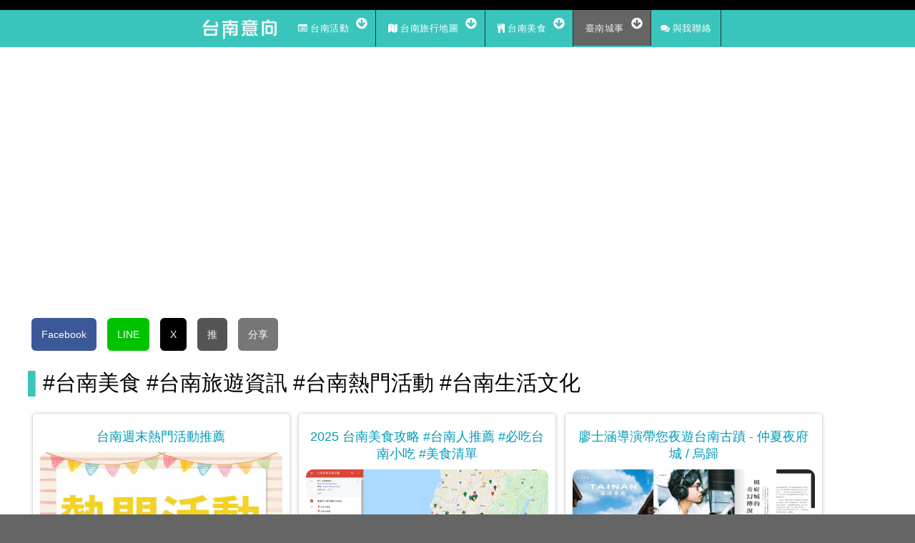

--- FILE ---
content_type: text/html; charset=utf-8
request_url: https://www.tainanoutlook.com/
body_size: 9791
content:
<!DOCTYPE html>
<html>
<head>
<script async src="https://pagead2.googlesyndication.com/pagead/js/adsbygoogle.js?client=ca-pub-3181004073029122"
     crossorigin="anonymous"></script>
  <meta charset="utf-8" />
<meta http-equiv="content-language" content="zh-TW"/><meta name="geo.region" content="TW"/><meta name="geo.placename" content="臺南市"/><meta name="geo.position" content="22.991235;120.184982"/><meta name="ICBM" content="22.991235, 120.184982"/><meta name="google-site-verification" content="LPhZm10LvyF-OCvT-g3h6LXAc2sONxFCf0y_hUYMkPw" />
<meta name="viewport" content="width=device-width, initial-scale=1.0, maximum-scale=2.0, minimum-scale=0.55, user-scalable=yes" />
<link rel="shortcut icon" href="https://www.tainanoutlook.com/favicon.ico" type="image/vnd.microsoft.icon" />
<link rel="manifest" href="/sites/default/files/pwa/manifest.json" />
<meta name="theme-color" content="#39c5bb" />
<meta name="description" content="台南美食、旅遊資訊、熱門活動、生活文化網站。「台南，是一個適合人們做夢、幹活、戀愛、結婚、悠然過活的地方。」" />
<meta name="abstract" content="台南美食、旅遊資訊、熱門活動、生活文化網站。「台南，是一個適合人們做夢、幹活、戀愛、結婚、悠然過活的地方。」" />
<meta name="keywords" content="台南美食, 台南活動, 台南文化, 台南生活" />
<meta name="generator" content="Drupal 7 (https://www.drupal.org)" />
<link rel="canonical" href="https://www.tainanoutlook.com/" />
<link rel="shortlink" href="https://www.tainanoutlook.com/" />
<meta property="og:site_name" content="台南意向" />
<meta property="og:type" content="article" />
<meta property="og:url" content="https://www.tainanoutlook.com/blog" />
<script type="application/ld+json">{  "@context": "https://schema.org",  "@type": "Organization",  "url": "https://www.tainanoutlook.com",  "logo": "https://www.tainanoutlook.com/apple-icon-120x120.png"  }</script>
<script async src="//pagead2.googlesyndication.com/pagead/js/adsbygoogle.js"></script>
<script>
  (adsbygoogle = window.adsbygoogle || []).push({
    google_ad_client: "ca-pub-3181004073029122",
    enable_page_level_ads: true
  });
</script><script type="application/ld+json">
{
  "@context": "https://schema.org",
  "@type": "NewsMediaOrganization",
  "name": "台南意向 Tainan Outlook",
  "url": "https://www.tainanoutlook.com/",
  "logo": "https://www.tainanoutlook.com/sites/default/files/logo-tainan-new.png",
  "image": "https://www.tainanoutlook.com/sites/default/files/logo-tainan-new.png",
  "description": "台南在地熱門活動、觀光景點、美食與文化資訊的權威平台，致力於提供最新、最深入、最真實的台南旅遊與生活指南，探索這座城市的獨特魅力。",
  "email": "tainanoutlook@gmail.com",
  "sameAs": [
    "https://www.facebook.com/tainanoutlook/",
    "https://www.instagram.com/tainanoutlook/",
    "https://www.youtube.com/@%E5%8F%B0%E5%8D%97%E6%84%8F%E5%90%91"
  ]
}
</script>
    <meta name="MobileOptimized" content="width">
    <meta name="HandheldFriendly" content="true">
    <meta name="apple-mobile-web-app-capable" content="yes">
    <meta http-equiv="cleartype" content="on">
    <meta http-equiv="X-UA-Compatible" content="IE=edge, chrome=1">
    <title>台南美食、旅遊資訊、熱門活動、生活文化網站 | 台南意向</title>
  <link rel="stylesheet" href="https://www.tainanoutlook.com/sites/default/files/css/css_rEI_5cK_B9hB4So2yZUtr5weuEV3heuAllCDE6XsIkI.css" media="all" />
<link rel="stylesheet" href="https://www.tainanoutlook.com/sites/default/files/css/css_lQQ-pUY_zTeHBNcaF8IOVpuC7FlRCIWOsCq2bC5LdKo.css" media="all" />
<link rel="stylesheet" href="https://www.tainanoutlook.com/sites/default/files/css/css_JMlQD7_95OfZSvxDWKhPKkQiCUjGLvpq5BgA--Nio9A.css" media="all" />
<link rel="stylesheet" href="//maxcdn.bootstrapcdn.com/font-awesome/4.7.0/css/font-awesome.min.css" media="all" />
<link rel="stylesheet" href="//fonts.googleapis.com/css?family=EB+Garamond|IM+Fell+Double+Pica|Open+Sans|Montserrat" media="all" />
<link rel="stylesheet" href="https://www.tainanoutlook.com/sites/default/files/css/css_G0bo83gMXxh_gV_C-HD7cvxPUWWm9guXukTAOJgOE6s.css" media="all" />
<link rel="stylesheet" href="https://www.tainanoutlook.com/sites/default/files/css/css_Qo6Dp0Nz20h93l9VSy6fZjQd4bEP5nPhWYDjN4ivMAY.css" media="all" />
  <script src="//ajax.googleapis.com/ajax/libs/jquery/1.7.2/jquery.min.js"></script>
<script>
window.jQuery || document.write("<script src='/sites/all/modules/jquery_update/replace/jquery/1.7/jquery.min.js'>\x3C/script>")
</script>
<script src="https://www.tainanoutlook.com/sites/default/files/js/js_Hfha9RCTNm8mqMDLXriIsKGMaghzs4ZaqJPLj2esi7s.js"></script>
<script src="https://pagead2.googlesyndication.com/pagead/js/adsbygoogle.js?client=ca-pub-3181004073029122"></script>
<script src="https://www.tainanoutlook.com/sites/default/files/js/js_qETfumwtLJ8uMCpGW7u0bBBUv8yWFFOD51vJDxM-f78.js"></script>
<script src="https://www.tainanoutlook.com/sites/default/files/js/js_eR-oEfn-nns6jMyRQogH6gEay0nIbrUtigVFupbo30c.js"></script>
<script src="https://www.tainanoutlook.com/sites/default/files/js/js_iGXLBe1tbcU88QTjOsowVfEmdGLhvKv9WmSClk1TO_w.js"></script>
<script>
jQuery.extend(Drupal.settings, {"basePath":"\/","pathPrefix":"","setHasJsCookie":0,"ajaxPageState":{"theme":"gratis","theme_token":"vNHdotg9tQVGG2wI2snsw9XBuquKDTtk8bAp2K6NmdM","js":{"\/\/ajax.googleapis.com\/ajax\/libs\/jquery\/1.7.2\/jquery.min.js":1,"0":1,"misc\/jquery-extend-3.4.0.js":1,"misc\/jquery-html-prefilter-3.5.0-backport.js":1,"misc\/jquery.once.js":1,"misc\/drupal.js":1,"https:\/\/pagead2.googlesyndication.com\/pagead\/js\/adsbygoogle.js?client=ca-pub-3181004073029122":1,"sites\/all\/modules\/entityreference\/js\/entityreference.js":1,"sites\/all\/modules\/ctools\/js\/jump-menu.js":1,"sites\/all\/modules\/toc_filter\/toc_filter.js":1,"public:\/\/languages\/zh-hant_HRfinIO0VjBl9NDdEwwM36AGF8-yKoFfN7XaJOJcjZw.js":1,"sites\/all\/libraries\/colorbox\/jquery.colorbox-min.js":1,"sites\/all\/libraries\/DOMPurify\/purify.min.js":1,"sites\/all\/modules\/colorbox\/js\/colorbox.js":1,"sites\/all\/modules\/colorbox\/js\/colorbox_load.js":1,"sites\/all\/modules\/colorbox\/js\/colorbox_inline.js":1,"sites\/all\/modules\/custom\/external_link_interstitial\/external_link_interstitial.js":1,"sites\/all\/modules\/floating_block\/floating_block.js":1,"sites\/all\/modules\/stickynav\/js\/stickynav.js":1,"sites\/all\/libraries\/masonry\/masonry.pkgd.min.js":1,"sites\/all\/libraries\/imagesloaded\/imagesloaded.pkgd.min.js":1,"sites\/all\/modules\/masonry\/masonry.js":1,"sites\/all\/libraries\/wow\/dist\/wow.min.js":1,"sites\/all\/themes\/gratis\/js-source\/site.js":1,"sites\/all\/modules\/pwa\/js\/serviceworker-load.js":1,"sites\/all\/modules\/custom\/anonymous_copy_prompt\/js\/anonymous_copy_prompt.js":1,"1":1},"css":{"modules\/system\/system.base.css":1,"modules\/system\/system.menus.css":1,"modules\/system\/system.messages.css":1,"modules\/system\/system.theme.css":1,"modules\/aggregator\/aggregator.css":1,"sites\/all\/modules\/calendar\/css\/calendar_multiday.css":1,"modules\/field\/theme\/field.css":1,"modules\/node\/node.css":1,"sites\/all\/modules\/office_hours\/office_hours.css":1,"sites\/all\/modules\/sharebuttons\/sharebuttons.css":1,"sites\/all\/modules\/toc_filter\/toc_filter.css":1,"modules\/user\/user.css":1,"sites\/all\/modules\/youtube\/css\/youtube.css":1,"sites\/all\/modules\/views\/css\/views.css":1,"sites\/all\/libraries\/animate\/animate.min.css":1,"sites\/all\/libraries\/colorbox\/example1\/colorbox.css":1,"sites\/all\/modules\/ctools\/css\/ctools.css":1,"sites\/all\/modules\/custom\/external_link_interstitial\/external_link_interstitial.css":1,"sites\/all\/modules\/panels\/css\/panels.css":1,"sites\/all\/modules\/stickynav\/css\/stickynav.css":1,"sites\/all\/modules\/masonry_views\/css\/masonry_views.css":1,"\/\/maxcdn.bootstrapcdn.com\/font-awesome\/4.7.0\/css\/font-awesome.min.css":1,"\/\/fonts.googleapis.com\/css?family=EB+Garamond|IM+Fell+Double+Pica|Open+Sans|Montserrat":1,"sites\/all\/themes\/gratis\/css\/normalize.css":1,"sites\/all\/themes\/gratis\/css\/color-palettes.css":1,"sites\/all\/themes\/gratis\/css\/core.css":1,"sites\/all\/themes\/gratis\/css\/styles.css":1,"sites\/all\/themes\/gratis\/system.theme.css":1,"sites\/all\/themes\/gratis\/system.menus.css":1,"public:\/\/css_injector\/css_injector_4.css":1,"public:\/\/css_injector\/css_injector_5.css":1,"public:\/\/css_injector\/css_injector_6.css":1,"public:\/\/css_injector\/css_injector_7.css":1}},"colorbox":{"opacity":"0.85","current":"{current} of {total}","previous":"\u00ab Prev","next":"\u4e0b\u4e00\u9801 \u00bb","close":"\u95dc\u9589","maxWidth":"98%","maxHeight":"98%","fixed":true,"mobiledetect":true,"mobiledevicewidth":"480px","file_public_path":"\/sites\/default\/files","specificPagesDefaultValue":"admin*\nimagebrowser*\nimg_assist*\nimce*\nnode\/add\/*\nnode\/*\/edit\nprint\/*\nprintpdf\/*\nsystem\/ajax\nsystem\/ajax\/*"},"floating_block":{"settings":{"##header#pageHeader.clearfix":[],"##div#block-inject-1.block-inject.block-inject-1":[],"#menu-wrapper":{"padding_top":"5"}},"minWidth":"0"},"stickynav":{"selector":"#header-bar"},"toc_filter_smooth_scroll_duration":"","better_exposed_filters":{"views":{"ad":{"displays":{"block":{"filters":[]}}},"tainans":{"displays":{"page":{"filters":[]}}},"tainanfood_foot":{"displays":{"block":{"filters":[]}}}}},"masonry":{".view-tainans.view-display-id-page \u003E .view-content":{"item_selector":".masonry-item","column_width":"","column_width_units":"px","gutter_width":0,"resizable":true,"animated":false,"animation_duration":500,"fit_width":false,"rtl":false,"images_first":true,"stamp":"","percent_position":false}},"anonymousCopyPrompt":{"message":"\u60f3\u5206\u4eab\u6d3b\u52d5\u8cc7\u8a0a\u55ce\uff1f\u8acb\u8a18\u5f97\u8a3b\u660e\u300c\u8cc7\u6599\u4f86\u6e90\uff1a\u53f0\u5357\u610f\u5411\u300d\uff0c\u8b93\u66f4\u591a\u4eba\u4e00\u8d77\u95dc\u6ce8\u53f0\u5357\u7684\u5728\u5730\u6d3b\u52d5\uff01"},"pwa":{"path":"\/pwa\/serviceworker\/js","registrationEvent":"windowonload"}});
</script>
    <!--[if lt IE 9]>
  <script src="//html5shiv.googlecode.com/svn/trunk/html5.js"></script>
    <![endif]-->
</head>
<body class="html front not-logged-in no-sidebars page-blog preface-one postscript-one footer-three site-name-hidden site-slogan-show site-slogan-not-empty color-palette-turquoise heading-typeface-opensans body-typeface-opensans not-node themebg-light default-layout bg_pattern_01 no_tint fullwidth-highlight">

<div id="skip-link">
    <a href="#main-content" class="element-invisible element-focusable">移至主內容</a>
</div>

  <div class="l-page-wrapper">
    <div class="l-page">

      <!-- top links-->
            <!-- //top links-->
      <!-- header -->
      <div id="header-bar" class="l-header-wrapper" role="banner">
        <header class="l-header l-setwidth" >

                    <div class="l-logo">
              <a href="/" title=" » 邀您一起來「愛台南」">
                <img id="logo-img" src="https://www.tainanoutlook.com/sites/default/files/logo-tainan-new.png" alt=" » 邀您一起來「愛台南」"/></a>
            </div><!--// l-logo-->
            
                    <div class="l-branding">

                
                                      <h3 class="site-slogan">邀您一起來「愛台南」</h3>
                
          </div><!--//branding-->
            

      </div><!-- // l-header -wrapper-->

      <div id="menu-wrapper" class="l-menu-wrapper main-menu" role="navigation">
        <div class="l-setwidth" >

                      <a id="off-canvas-left-show" href="#off-canvas" class="l-off-canvas-show l-off-canvas-show--left">Show Navigation</a>
            <div id="off-canvas-left" class="l-off-canvas l-off-canvas--left">
              <a id="off-canvas-left-hide" href="#" class="l-off-canvas-hide l-off-canvas-hide--left">Hide Navigation</a>

              <div class="main-menu-wrapper">

                <ul class="menu primary"><li class="first leaf menu-14504  level-1"><a href="/" class="alink menu-14504  active"><img id="logo-img-new" src="/sites/default/files/logo-tainan-new.png" alt="台南意向"></a></li>
<li class="leaf menu-218  level-1"><a href="/" title="返回首頁" class="alink menu-218  active">首頁</a></li>
<li class="expanded menu-2007  level-1"><a href="/tainan_info" title="現在進行式" class="alink menu-2007 ">台南活動</a><ul class="menu"><li class="first leaf menu-12973  level-2"><a href="/activities/tainan_fair" class="alink menu-12973 ">台南市集活動懶人包</a></li>
<li class="leaf menu-11892  level-2"><a href="/activities/arts" class="alink menu-11892 ">藝文展覽</a></li>
<li class="leaf menu-11926  level-2"><a href="/tainan_info/signup" class="alink menu-11926 ">售票 &amp; 報名活動</a></li>
<li class="leaf menu-7550  level-2"><a href="/tainan_info_map" class="alink menu-7550 ">台南活動 - 地圖</a></li>
<li class="last leaf menu-12920  level-2"><a href="/tainan_info/all" class="alink menu-12920 ">台南活動 - 列表</a></li>
</ul></li>
<li class="expanded menu-2734  level-1"><a href="/tainan_map" title="吃吃走走玩玩" class="alink menu-2734 ">台南旅行地圖</a><ul class="menu"><li class="first leaf menu-14357  level-2"><a href="/dramas_map" class="alink menu-14357 ">台南追劇地圖</a></li>
<li class="leaf menu-8349  level-2"><a href="/one_night_home_map" class="alink menu-8349 ">仲夏夜府城地圖</a></li>
<li class="leaf menu-4658  level-2"><a href="/blog/gu-cheng-duo-mao-mao-qing-lu-xing-tai-nan-shi-zhong-xi-qu-mao-zong-di-tu" class="alink menu-4658 ">台南貓地圖</a></li>
<li class="leaf menu-7669  level-2"><a href="/list_place" class="alink menu-7669 ">台南景點整理</a></li>
<li class="leaf menu-8348  level-2"><a href="/tainan_night_market" class="alink menu-8348 ">台南的夜市地圖</a></li>
<li class="leaf menu-5694  level-2"><a href="/blog/thsrc_time" class="alink menu-5694 ">台南高鐵接駁車時刻表</a></li>
<li class="last leaf menu-10586  level-2"><a href="/tourism_factory" class="alink menu-10586 ">台南觀光工廠地圖</a></li>
</ul></li>
<li class="expanded menu-8750  level-1"><a href="/tags/%E5%8F%B0%E5%8D%97%E7%BE%8E%E9%A3%9F" class="alink menu-8750 ">台南美食</a><ul class="menu"><li class="first leaf menu-1793  level-2"><a href="/tai-nan-mei-shi-xiao-chi/bai-nian-lao-dian" class="alink menu-1793 ">台南美食百年老店</a></li>
<li class="leaf menu-8759  level-2"><a href="/dain-dain-hamburger" class="alink menu-8759 ">丹丹漢堡攻略</a></li>
<li class="leaf menu-8765  level-2"><a href="/award" class="alink menu-8765 ">台南美食殊榮</a></li>
<li class="leaf menu-8752  level-2"><a href="/niu-rou-tang" class="alink menu-8752 ">台南牛肉湯地圖</a></li>
<li class="leaf menu-1160  level-2"><a href="/gourmet_map" title="府城美食輕鬆找" class="alink menu-1160 ">台南美食地圖</a></li>
<li class="last leaf menu-1765  level-2"><a href="/gourmet" class="alink menu-1765 ">台南美食查詢</a></li>
</ul></li>
<li class="expanded active-trail menu-2061  level-1"><a href="/blog" title="府城記事本" class="active-trail alink menu-2061  active">臺南城事</a><ul class="menu"><li class="first leaf menu-5181  level-2"><a href="/impression" class="alink menu-5181 ">台南印象</a></li>
<li class="leaf menu-2410  level-2"><a href="https://news.tainanoutlook.com/" class="alink menu-2410 ">【好讀版】台南新聞</a></li>
<li class="last leaf menu-2115 youtube level-2"><a href="/youtube" title="YouTube影片" class="alink menu-2115 youtube">台南YouTube影片</a></li>
</ul></li>
<li class="last collapsed menu-9915  level-1"><a href="/contact" class="alink menu-9915 ">與我聯絡</a></li>
</ul>              </div>
            </div><!-- // off-canvas-left -->
                    <!-- //main menu -->

          <!-- for third party menu systems or modules-->
          
        </div>
      </div>

<div class="l-content-wrap">
      <div class="l-fullwidth-highlight">
      


  <div class="region region-full-width-highlight">
    <div id="block-block-144" class="block block-block">

      
  <!-- Google tag (gtag.js) -->
<script async src="https://www.googletagmanager.com/gtag/js?id=G-LQT90NM34R"></script>
<script>
  window.dataLayer = window.dataLayer || [];
  function gtag(){dataLayer.push(arguments);}
  gtag('js', new Date());

  gtag('config', 'G-LQT90NM34R');
</script>
</div>
<div id="block-block-88" class="block block-block">

      
  <ins class="adsbygoogle"
     style="display:block"
     data-ad-client="ca-pub-3181004073029122"
     data-ad-slot="5042455767"
     data-ad-format="auto"
     data-full-width-responsive="true"></ins>
<script>
     (adsbygoogle = window.adsbygoogle || []).push({});
</script>
</div>
  </div>
    </div>
  
      
      <!-- preface -->
      
      <div class="main" >
        <div class="l-main l-setwidth" role="main" >

          <div class="l-content">
            <a id="main-content"></a>
                                                                                                


  <div class="region region-content">
    <div id="block-block-162" class="block block-block">

      
  <!-- Google Tag Manager -->

<script>
<!--//--><![CDATA[// ><!--
(function(w,d,s,l,i){w[l]=w[l]||[];w[l].push({'gtm.start':
new Date().getTime(),event:'gtm.js'});var f=d.getElementsByTagName(s)[0],
j=d.createElement(s),dl=l!='dataLayer'?'&l='+l:'';j.async=true;j.src=
'https://www.googletagmanager.com/gtm.js?id='+i+dl;f.parentNode.insertBefore(j,f);
})(window,document,'script','dataLayer','GTM-WNPXSBRD');
//--><!]]>
</script>

<p><!-- End Google Tag Manager --><!-- Google Tag Manager (noscript) --></p>

<p><noscript></noscript></p>

<iframe src="https://www.googletagmanager.com/ns.html?id=GTM-WNPXSBRD" height="0" width="0" style="display:none;visibility:hidden"></iframe>

<p></p>

<!-- End Google Tag Manager (noscript) -->

</div>
<div id="block-sharebuttons-sharebuttons-block" class="block block-sharebuttons">

      
  <div class="share-buttons">
  <a href="javascript:void(0);" onclick="shareFacebook()" class="fb">Facebook</a>
  <a href="javascript:void(0);" onclick="shareLine()" class="line">LINE</a>
  <a href="javascript:void(0);" onclick="shareX('%E9%BB%91%E7%80%A7%E5%A0%82')" class="x">X</a>
  <a href="javascript:void(0);" onclick="shareNative('黑瀧堂')" class="native">推</a>
  <a href="https://po.tainanoutlook.com/" target="_blank" class="share">分享</a>
</div>
<script>
function getCurrentUrl() {
  return encodeURIComponent(window.location.href);
}

function shareFacebook() {
  window.open('https://www.facebook.com/sharer/sharer.php?u=' + getCurrentUrl(), '_blank');
}

function shareLine() {
  window.open('https://social-plugins.line.me/lineit/share?url=' + getCurrentUrl(), '_blank');
}

function shareX(title) {
  try {
    // 簡化分享邏輯，僅分享 URL（可選：恢復標題）
    var shareUrl = 'https://twitter.com/intent/tweet?url=' + getCurrentUrl();
    // 如果需要標題，取消以下註釋
    // var shareUrl = 'https://twitter.com/intent/tweet?url=' + getCurrentUrl() + '&text=' + encodeURIComponent(decodeURIComponent(title).substring(0, 100));
    window.open(shareUrl, '_blank');
    console.log('X 分享 URL:', shareUrl); // 除錯
  } catch (error) {
    console.error('X 分享錯誤:', error);
    alert('無法分享到 X，請稍後再試');
  }
}

function shareNative(title) {
  if (navigator.share) {
    console.log('嘗試原生分享:', { title: title, url: window.location.href }); // 除錯
    navigator.share({
      title: title,
      url: window.location.href
    }).then(function() {
      console.log('分享成功');
    }).catch(function(error) {
      console.error('原生分享失敗:', error);
      alert('無法完成分享，請試試其他分享選項');
    });
  } else {
    console.log('瀏覽器不支援 navigator.share');
    alert('您的瀏覽器不支援原生分享功能，請使用 Facebook、LINE 或 X 分享');
  }
}
</script>
</div>
<div id="block-system-main" class="block block-system">

      
  <div class="view view-tainans view-id-tainans view-display-id-page view-dom-id-5685c49f2cdfb3d1925ff6fc4d638655">
            <div class="view-header">
      <h1>#台南美食 #台南旅遊資訊 #台南熱門活動 #台南生活文化</h1>
    </div>
  
  
  
      <div class="view-content">
      
  <div class="masonry-item views-row views-row-1 views-row-odd views-row-first">
      
  <div class="views-field views-field-nothing">        <span class="field-content"><h2><a href="/tainan_info">台南週末熱門活動推薦</a></h2>
<a href="/tainan_info"><img src="https://i.imgur.com/oMv1QfVh.jpg" alt="台南週末熱門活動推薦" title="台南週末熱門活動推薦" width="100%" height="auto" /></a></span>  </div>  </div>
  <div class="masonry-item views-row views-row-2 views-row-even">
      
  <div class="views-field views-field-nothing">        <span class="field-content"><h2><a href="/blog/tainan-fine-foods">2025 台南美食攻略 #台南人推薦 #必吃台南小吃 #美食清單</a></h2>
<a href="/blog/tainan-fine-foods"><img src="https://i.imgur.com/yQtNCCLh.jpg" alt="2025 台南美食攻略 #台南人推薦 #必吃台南小吃 #美食清單" title="2025 台南美食攻略 #台南人推薦 #必吃台南小吃 #美食清單" width="100%" height="auto" /></a></span>  </div>  </div>
  <div class="masonry-item views-row views-row-3 views-row-odd">
      
  <div class="views-field views-field-nothing">        <span class="field-content"><h2><a href="/blog/one-summer-night">廖士涵導演帶您夜遊台南古蹟 - 仲夏夜府城 / 烏歸</a></h2>
<a href="/blog/one-summer-night"><img src="https://i.imgur.com/Y2GoXEph.jpg" alt="廖士涵導演帶您夜遊台南古蹟 - 仲夏夜府城 / 烏歸" title="廖士涵導演帶您夜遊台南古蹟 - 仲夏夜府城 / 烏歸" width="100%" height="auto" /></a></span>  </div>  </div>
  <div class="masonry-item views-row views-row-4 views-row-even">
      
  <div class="views-field views-field-nothing">        <span class="field-content"><h2><a href="/blog/741779613">2025府城摩登大遊行《作伙來林 逗熱鬧》：林百貨邀你共創台南城市慶典！</a></h2>
<a href="/blog/741779613"><img src="https://i.imgur.com/Z4fcpxY.jpeg" alt="2025府城摩登大遊行《作伙來林 逗熱鬧》：林百貨邀你共創台南城市慶典！" title="2025府城摩登大遊行《作伙來林 逗熱鬧》：林百貨邀你共創台南城市慶典！" width="100%" height="auto" /></a></span>  </div>  </div>
  <div class="masonry-item views-row views-row-5 views-row-odd">
      
  <div class="views-field views-field-nothing">        <span class="field-content"><h2><a href="/blog/412697227">台南意麵的由來：一聲「噫」或一抹「如意」？</a></h2>
<a href="/blog/412697227"><img src="https://i.imgur.com/sSbGi2i.jpeg" alt="台南意麵的由來：一聲「噫」或一抹「如意」？" title="台南意麵的由來：一聲「噫」或一抹「如意」？" width="100%" height="auto" /></a></span>  </div>  </div>
  <div class="masonry-item views-row views-row-6 views-row-even">
      
  <div class="views-field views-field-nothing">        <span class="field-content"><h2><a href="/blog/474263006">台南11月週末玩瘋了！市集、藝術節、廟會、親子活動全攻略</a></h2>
<a href="/blog/474263006"><img src="https://i.imgur.com/6BaBqF1.jpeg" alt="台南11月週末玩瘋了！市集、藝術節、廟會、親子活動全攻略" title="台南11月週末玩瘋了！市集、藝術節、廟會、親子活動全攻略" width="100%" height="auto" /></a></span>  </div>  </div>
  <div class="masonry-item views-row views-row-7 views-row-odd">
      
  <div class="views-field views-field-nothing">        <span class="field-content"><h2><a href="/blog/1930206639">跟著查理不朗妮遊台南：深度探索在地小鎮魅力與隱藏版美食</a></h2>
<a href="/blog/1930206639"><img src="https://img.youtube.com/vi/0G6lMbCaB9w/0.jpg" alt="跟著查理不朗妮遊台南：深度探索在地小鎮魅力與隱藏版美食" title="跟著查理不朗妮遊台南：深度探索在地小鎮魅力與隱藏版美食" width="100%" height="auto" /></a></span>  </div>  </div>
  <div class="masonry-item views-row views-row-8 views-row-even">
      
  <div class="views-field views-field-nothing">        <span class="field-content"><h2><a href="/blog/1195011562">【台南趣聞】黃仁勳家族故居與最強碳烤曉璘，竟都曾經在宮後街！</a></h2>
<a href="/blog/1195011562"><img src="https://i.imgur.com/fzfWM5w.jpeg" alt="【台南趣聞】黃仁勳家族故居與最強碳烤曉璘，竟都曾經在宮後街！" title="【台南趣聞】黃仁勳家族故居與最強碳烤曉璘，竟都曾經在宮後街！" width="100%" height="auto" /></a></span>  </div>  </div>
  <div class="masonry-item views-row views-row-9 views-row-odd">
      
  <div class="views-field views-field-nothing">        <span class="field-content"><h2><a href="/blog/twtainan">天天都要台南旅遊 #台南最新旅遊資訊</a></h2>
<a href="/blog/twtainan"><img src="https://i.imgur.com/eR4RMw3h.jpg" alt="天天都要台南旅遊 #台南最新旅遊資訊" title="天天都要台南旅遊 #台南最新旅遊資訊" width="100%" height="auto" /></a></span>  </div>  </div>
  <div class="masonry-item views-row views-row-10 views-row-even">
      
  <div class="views-field views-field-nothing">        <span class="field-content"><h2><a href="/child">台南親子活動地圖 適合親子週末活動推薦</a></h2>
<a href="/child"><img src="https://i.imgur.com/S9UWdARh.jpg" alt="台南親子活動地圖 適合親子週末活動推薦" title="台南親子活動地圖 適合親子週末活動推薦" width="100%" height="auto" /></a></span>  </div>  </div>
  <div class="masonry-item views-row views-row-11 views-row-odd">
      
  <div class="views-field views-field-nothing">        <span class="field-content"><h2><a href="/blog/weekend">台南週末活動</a></h2>
<a href="/blog/weekend"><img src="https://i.imgur.com/0s6AtHch.jpg" alt="台南週末活動" title="台南週末活動" width="100%" height="auto" /></a></span>  </div>  </div>
  <div class="masonry-item views-row views-row-12 views-row-even">
      
  <div class="views-field views-field-nothing">        <span class="field-content"><h2><a href="/news">台南市新聞</a></h2>
<a href="/news"><img src="https://i.imgur.com/wKstyVsh.jpg" alt="台南市新聞" title="台南市新聞" width="100%" height="auto" /></a></span>  </div>  </div>
  <div class="masonry-item views-row views-row-13 views-row-odd">
      
  <div class="views-field views-field-nothing">        <span class="field-content"><h2><a href="/blog/rss">台南新聞：Google News</a></h2>
<a href="/blog/rss"><img src="https://i.imgur.com/GkOgLXS.png" alt="台南新聞：Google News" title="台南新聞：Google News" width="100%" height="auto" /></a></span>  </div>  </div>
  <div class="masonry-item views-row views-row-14 views-row-even">
      
  <div class="views-field views-field-nothing">        <span class="field-content"><h2><a href="/blog/act_month">天天都愛藝文 #台南最新藝文訊息</a></h2>
<a href="/blog/act_month"><img src="https://i.imgur.com/FHJY6Vwh.jpg" alt="天天都愛藝文 #台南最新藝文訊息" title="天天都愛藝文 #台南最新藝文訊息" width="100%" height="auto" /></a></span>  </div>  </div>
  <div class="masonry-item views-row views-row-15 views-row-odd">
      
  <div class="views-field views-field-nothing">        <span class="field-content"><h2><a href="/blog/youtube-top10">YouTube最新台南美食影片大盤點：Top 10影片排行榜揭曉</a></h2>
<a href="/blog/youtube-top10"><img src="https://i.imgur.com/uFsNocCh.jpg" alt="YouTube最新台南美食影片大盤點：Top 10影片排行榜揭曉" title="YouTube最新台南美食影片大盤點：Top 10影片排行榜揭曉" width="100%" height="auto" /></a></span>  </div>  </div>
  <div class="masonry-item views-row views-row-16 views-row-even">
      
  <div class="views-field views-field-nothing">        <span class="field-content"><h2><a href="/blog/wateroutage">台南停水公告 #停水區域查詢 - 停水快訊</a></h2>
<a href="/blog/wateroutage"><img src="https://i.imgur.com/uO1wqtSh.jpg" alt="台南停水公告 #停水區域查詢 - 停水快訊" title="台南停水公告 #停水區域查詢 - 停水快訊" width="100%" height="auto" /></a></span>  </div>  </div>
  <div class="masonry-item views-row views-row-17 views-row-odd">
      
  <div class="views-field views-field-nothing">        <span class="field-content"><h2><a href="/blog/mr_player_tainan">綜藝玩很大台南 2025 #台南好好玩 #錄影景點</a></h2>
<a href="/blog/mr_player_tainan"><img src="https://img.youtube.com/vi/mAux09H1CmE/0.jpg" alt="綜藝玩很大台南 2025 #台南好好玩 #錄影景點" title="綜藝玩很大台南 2025 #台南好好玩 #錄影景點" width="100%" height="auto" /></a></span>  </div>  </div>
  <div class="masonry-item views-row views-row-18 views-row-even views-row-last">
      
  <div class="views-field views-field-nothing">        <span class="field-content"><h2><a href="/blog/2006737816">浩克帶你慢遊舊台南縣：後壁稻香、玉井果甜、海風鹹味，重溫台南美好時光</a></h2>
<a href="/blog/2006737816"><img src="https://i.imgur.com/MZcaSgj.jpeg" alt="浩克帶你慢遊舊台南縣：後壁稻香、玉井果甜、海風鹹味，重溫台南美好時光" title="浩克帶你慢遊舊台南縣：後壁稻香、玉井果甜、海風鹹味，重溫台南美好時光" width="100%" height="auto" /></a></span>  </div>  </div>
    </div>
  
      <h2 class="element-invisible">頁面</h2><div class="item-list item-list-pager"><ul class="pager"><li class="pager-current even first">1</li><li class="pager-item odd"><a title="到第 2 頁" href="/blog?page=1">2</a></li><li class="pager-item even"><a title="到第 3 頁" href="/blog?page=2">3</a></li><li class="pager-item odd"><a title="到第 4 頁" href="/blog?page=3">4</a></li><li class="pager-item even"><a title="到第 5 頁" href="/blog?page=4">5</a></li><li class="pager-item odd"><a title="到第 6 頁" href="/blog?page=5">6</a></li><li class="pager-ellipsis even">…</li><li class="pager-next odd"><a title="到下一頁" href="/blog?page=1">下一頁 ›</a></li><li class="pager-last even last"><a title="移至最後一頁" href="/blog?page=51">最後一頁 »</a></li></ul></div>  
  
  
  
  
</div>
</div>
  </div>
                      </div>

                            </div>

      </div>

      

      <footer id="footer" role="footer" class="l-footer-wrapper">
        <div class="l-setwidth l-footer" >

          <!--footer -->
                      <div class="footer">
              


  <div class="region region-footer-first">
    <div id="block-views-tainanfood-foot-block" class="block block-views">

        <h2>台南美食情報</h2>
    
  <div class="view view-tainanfood-foot view-id-tainanfood_foot view-display-id-block view-dom-id-d97f752387aeb18e7ce03dd3bc920ab5">
        
  
  
      <div class="view-content">
        <div class="views-row views-row-1 views-row-odd views-row-first views-row-last">
      
  <div class="views-field views-field-nothing">        <span class="field-content"><a href="/blog/lumpia">2025 台南潤餅攻略 - 舌尖上的清明節</a>
<div class="image-container">
      <a href="/blog/lumpia"><img data-pagespeed-no-defer src="https://i.imgur.com/vEoIJKQh.jpg" data-src="https://i.imgur.com/vEoIJKQh.jpg" width="100%" alt="2025 台南潤餅攻略 - 舌尖上的清明節" height="auto" /></a>
</div></span>  </div>  </div>
    </div>
  
  
  
  
      <div class="view-footer">
      <p><a href="/blog/tainan-fine-foods">更多台南美食資訊</a></p>
    </div>
  
  
</div>
</div>
  </div>
            </div>
          
                      <div class="footer">
              


  <div class="region region-footer-second">
    <div id="block-block-24" class="block block-block">

        <h2>探索更多資訊</h2>
    
  <a href="/tainan_map"><img data-pagespeed-no-defer src="https://i.imgur.com/mDiqruCh.jpg" data-src="https://i.imgur.com/mDiqruCh.jpg" alt="旅讀台南" height="auto" width="100%" /></a>
<!-- <br /><br />
<a href="/tainan_info_map"><img src="https://i.imgur.com/Wori7wYh.jpg" alt="台南活動地圖" height="auto" width="100%" /></a>
<br /><br />
<a href="https://www.facebook.com/tainanoutlook/"><img src="https://i.imgur.com/umMF9I6h.jpg" height="auto" width="100%" alt="跟我一起按讚愛台南" /></a> -->
</div>
  </div>
            </div>
          
                      <div class="footer">
              


  <div class="region region-footer-third">
    <div id="block-block-17" class="block block-block">

      
  <h2>關於本站</h2>

<p>「台南，是一個適合人們做夢、幹活、戀愛、結婚、悠然過活的地方。」看著葉石濤先生為台南寫下這段話，我也開始有了為台南留下些記錄的想法。僅以個人棉薄之力，邀您一起來「愛台南」 :)</p>

<p> | <i class="fa fa-paw"></i> <a href="/contact">與我聯絡</a> | </p>

<div align="center"><a href="https://tpe.tainanoutlook.com/">北北基活動 </a>│<a href="https://tjm.tainanoutlook.com/">桃竹苗活動 </a>│<a href="https://txg.tainanoutlook.com/">中彰投活動 </a>│<a href="https://chiayi.tainanoutlook.com/">嘉義活動 </a>│<a href="https://www.tainanoutlook.com/">台南活動</a>│<a href="https://khh.tainanoutlook.com/">高雄活動 </a>│<a href="https://pthg.tainanoutlook.com/">屏東活動 </a>│<a href="https://yht.tainanoutlook.com/">宜花東活動 </a></div>

</div>
  </div>
            </div>
          
        </div>
      </footer>

</div>

    </div>
    <a href="#" class="scrolltop">Scroll to the top</a>
  </div>
<script src="https://www.tainanoutlook.com/sites/default/files/js/js_xRsoINfioKDigDCtejKyBs4ICULNXOxMuw0ZFdiT0f0.js"></script>
<script src="https://www.tainanoutlook.com/sites/default/files/js/js_XHoDbqbrX_McogKHA7GAZJrpy7KrYiRf2F6rXjVC2Us.js"></script>
<script defer src="https://static.cloudflareinsights.com/beacon.min.js/vcd15cbe7772f49c399c6a5babf22c1241717689176015" integrity="sha512-ZpsOmlRQV6y907TI0dKBHq9Md29nnaEIPlkf84rnaERnq6zvWvPUqr2ft8M1aS28oN72PdrCzSjY4U6VaAw1EQ==" data-cf-beacon='{"version":"2024.11.0","token":"94a1eeb8ccbc45dd9f0b5f584845c8a1","r":1,"server_timing":{"name":{"cfCacheStatus":true,"cfEdge":true,"cfExtPri":true,"cfL4":true,"cfOrigin":true,"cfSpeedBrain":true},"location_startswith":null}}' crossorigin="anonymous"></script>
</body>
</html>


--- FILE ---
content_type: text/html; charset=utf-8
request_url: https://www.google.com/recaptcha/api2/aframe
body_size: 268
content:
<!DOCTYPE HTML><html><head><meta http-equiv="content-type" content="text/html; charset=UTF-8"></head><body><script nonce="wNCXdWeMVNFXygruxDvKbw">/** Anti-fraud and anti-abuse applications only. See google.com/recaptcha */ try{var clients={'sodar':'https://pagead2.googlesyndication.com/pagead/sodar?'};window.addEventListener("message",function(a){try{if(a.source===window.parent){var b=JSON.parse(a.data);var c=clients[b['id']];if(c){var d=document.createElement('img');d.src=c+b['params']+'&rc='+(localStorage.getItem("rc::a")?sessionStorage.getItem("rc::b"):"");window.document.body.appendChild(d);sessionStorage.setItem("rc::e",parseInt(sessionStorage.getItem("rc::e")||0)+1);localStorage.setItem("rc::h",'1763752050080');}}}catch(b){}});window.parent.postMessage("_grecaptcha_ready", "*");}catch(b){}</script></body></html>

--- FILE ---
content_type: text/css
request_url: https://www.tainanoutlook.com/sites/default/files/css/css_G0bo83gMXxh_gV_C-HD7cvxPUWWm9guXukTAOJgOE6s.css
body_size: 11315
content:
article,aside,details,figcaption,figure,footer,header,nav,section{display:block;}audio,canvas,video{display:inline-block;*display:inline;*zoom:1;}audio:not([controls]){display:none;}[hidden]{display:none;}html{font-size:100%;overflow-y:scroll;-webkit-text-size-adjust:100%;-ms-text-size-adjust:100%;}body{margin:0;}body,button,input,select,textarea{font-family:sans-serif;}a:focus{outline:thin dotted;}a:hover,a:active{outline:0;}h1{font-size:2em;}abbr[title]{border-bottom:1px dotted;}b,strong{font-weight:bold;}blockquote{margin:1em 40px;}dfn{font-style:italic;}mark{background:#ff0;color:#000;}pre,code,kbd,samp{font-family:monospace,serif;_font-family:'courier new',monospace;font-size:1em;}pre{white-space:pre;white-space:pre-wrap;word-wrap:break-word;}q{quotes:none;}q:before,q:after{content:'';content:none;}small{font-size:75%;}sub,sup{font-size:75%;line-height:0;position:relative;vertical-align:baseline;}sup{top:-0.5em;}sub{bottom:-0.25em;}ul,ol{margin-left:0;padding:0 0 0 0;list-style:none;list-style-image:none;}dd{margin:0 0 0 0;}nav ul,nav ol{list-style:none;list-style-image:none;}img{border:0;-ms-interpolation-mode:bicubic;}svg:not(:root){overflow:hidden;}figure{margin:0;}form{margin:0;}fieldset{border:1px solid #c0c0c0;margin:0 2px;padding:0.35em 0.625em 0.75em;}legend{border:0;*margin-left:-7px;}button,input,select,textarea{font-size:100%;margin:0;vertical-align:baseline;*vertical-align:middle;}button,input{line-height:normal;}button,input[type="button"],input[type="reset"],input[type="submit"]{cursor:pointer;-webkit-appearance:button;*overflow:visible;}input[type="checkbox"],input[type="radio"]{box-sizing:border-box;padding:0;}input[type="search"]{-webkit-appearance:textfield;-moz-box-sizing:content-box;-webkit-box-sizing:content-box;box-sizing:content-box;}input[type="search"]::-webkit-search-decoration{-webkit-appearance:none;}button::-moz-focus-inner,input::-moz-focus-inner{border:0;padding:0;}textarea{overflow:auto;vertical-align:top;}table{border-collapse:collapse;border-spacing:0;}
.box-layout.has-tint:before{opacity:.15;content:'';position:fixed;width:100%;height:100%;overflow:hidden;top:0;left:0;display:block;}.box-layout.bg-tint-greengray:before{background-color:#7f8c8d;}.box-layout.bg-tint-pink:before{background-color:#b72898;}.box-layout.bg-tint-orange:before{background-color:#e04604;}.box-layout.bg-tint-green:before{background-color:#6a8500;}.box-layout.bg-tint-purple:before{background-color:#491f70;}.box-layout.bg-tint-turquoise:before{background-color:#39c5bb;}.box-layout.bg-tint-pomegranate:before{background-color:#c0392b;}.box-layout.bg-tint-seafoam:before{background-color:#16a085;}.box-layout.bg-tint-mustard:before{background-color:#c3a918;}.box-layout.bg-tint-surf-green:before{background-color:#02aab3;}.box-layout.bg-tint-maillot-jaune:before{background-color:#f0de16;}.box-layout.bg-tint-caribe:before{background-color:#a6c9d1;}.box-layout.bg-tint-chartreuse:before{background-color:#c8dc77;}.box-layout.bg-tint-mediterranean-red:before{background-color:#ff513a;}.color-palette-greengray blockquote:before{color:#7f8c8d;}.color-palette-greengray .feed-icon img{background-color:#7f8c8d;padding:4px;}.color-palette-greengray .more-link a{background-color:#7f8c8d;}.color-palette-greengray .more-link a:hover{background-color:#999;color:#fff;}.color-palette-greengray .item-list-pager li a:hover{background-color:#7f8c8d;}.color-palette-greengray .item-list-pager li.pager-current{background-color:#7f8c8d;}.color-palette-greengray .vocabulary-links:before{color:#7f8c8d;}.color-palette-greengray .l-off-canvas--left{background-color:#7f8c8d;}.color-palette-greengray .l-header-wrapper{color:#7f8c8d;}.color-palette-greengray a{color:#7f8c8d;}.color-palette-greengray a:hover{text-decoration:none;color:#999;}.color-palette-greengray input[type="submit"],.color-palette-greengray input[type="reset"],.color-palette-greengray button,.color-palette-greengray .button a{background-color:#7f8c8d;color:#fff;}.color-palette-greengray input[type="submit"]:hover,.color-palette-greengray input[type="reset"]:hover,.color-palette-greengray button:hover,.color-palette-greengray .button a:hover{background-color:#999;}.color-palette-greengray .l-menu-wrapper{background-color:#7f8c8d;}.color-palette-greengray.site-name-show h1.site-name a:after{color:#7f8c8d;}.color-palette-greengray .comment-by-node-author .comment-arrow{width:0;height:0;border-style:solid;border-width:20px 20px 20px 0;border-color:transparent #7f8c8d transparent transparent;}.color-palette-pink blockquote:before{color:#b72898;}.color-palette-pink .feed-icon img{background-color:#b72898;padding:4px;}.color-palette-pink .more-link a{background-color:#b72898;}.color-palette-pink .more-link a:hover{background-color:#999;color:#fff;}.color-palette-pink .item-list-pager li a:hover{background-color:#b72898;}.color-palette-pink .item-list-pager li.pager-current{background-color:#b72898;}.color-palette-pink .vocabulary-links:before{color:#b72898;}.color-palette-pink .l-off-canvas--left{background-color:#b72898;}.color-palette-pink .l-header-wrapper{color:#b72898;}.color-palette-pink a{color:#b72898;}.color-palette-pink a:hover{text-decoration:none;color:#999;}.color-palette-pink input[type="submit"],.color-palette-pink input[type="reset"],.color-palette-pink button,.color-palette-pink .button a{background-color:#b72898;color:#fff;}.color-palette-pink input[type="submit"]:hover,.color-palette-pink input[type="reset"]:hover,.color-palette-pink button:hover,.color-palette-pink .button a:hover{background-color:#999;}.color-palette-pink .l-menu-wrapper{background-color:#b72898;}.color-palette-pink.site-name-show h1.site-name a:after{color:#b72898;}.color-palette-pink .comment-by-node-author .comment-arrow{width:0;height:0;border-style:solid;border-width:20px 20px 20px 0;border-color:transparent #b72898 transparent transparent;}.color-palette-orange blockquote:before{color:#e04604;}.color-palette-orange .feed-icon img{background-color:#e04604;padding:4px;}.color-palette-orange .more-link a{background-color:#e04604;}.color-palette-orange .more-link a:hover{background-color:#999;color:#fff;}.color-palette-orange .item-list-pager li a:hover{background-color:#e04604;}.color-palette-orange .item-list-pager li.pager-current{background-color:#e04604;}.color-palette-orange .vocabulary-links:before{color:#e04604;}.color-palette-orange .l-off-canvas--left{background-color:#e04604;}.color-palette-orange .l-header-wrapper{color:#e04604;}.color-palette-orange a{color:#e04604;}.color-palette-orange a:hover{text-decoration:none;color:#999;}.color-palette-orange input[type="submit"],.color-palette-orange input[type="reset"],.color-palette-orange button,.color-palette-orange .button a{background-color:#e04604;color:#fff;}.color-palette-orange input[type="submit"]:hover,.color-palette-orange input[type="reset"]:hover,.color-palette-orange button:hover,.color-palette-orange .button a:hover{background-color:#999;}.color-palette-orange .l-menu-wrapper{background-color:#e04604;}.color-palette-orange.site-name-show h1.site-name a:after{color:#e04604;}.color-palette-orange .comment-by-node-author .comment-arrow{width:0;height:0;border-style:solid;border-width:20px 20px 20px 0;border-color:transparent #e04604 transparent transparent;}.color-palette-green blockquote:before{color:#6a8500;}.color-palette-green .feed-icon img{background-color:#6a8500;padding:4px;}.color-palette-green .more-link a{background-color:#6a8500;}.color-palette-green .more-link a:hover{background-color:#999;color:#fff;}.color-palette-green .item-list-pager li a:hover{background-color:#6a8500;}.color-palette-green .item-list-pager li.pager-current{background-color:#6a8500;}.color-palette-green .vocabulary-links:before{color:#6a8500;}.color-palette-green .l-off-canvas--left{background-color:#6a8500;}.color-palette-green .l-header-wrapper{color:#6a8500;}.color-palette-green a{color:#6a8500;}.color-palette-green a:hover{text-decoration:none;color:#999;}.color-palette-green input[type="submit"],.color-palette-green input[type="reset"],.color-palette-green button,.color-palette-green .button a{background-color:#6a8500;color:#fff;}.color-palette-green input[type="submit"]:hover,.color-palette-green input[type="reset"]:hover,.color-palette-green button:hover,.color-palette-green .button a:hover{background-color:#999;}.color-palette-green .l-menu-wrapper{background-color:#6a8500;}.color-palette-green.site-name-show h1.site-name a:after{color:#6a8500;}.color-palette-green .comment-by-node-author .comment-arrow{width:0;height:0;border-style:solid;border-width:20px 20px 20px 0;border-color:transparent #6a8500 transparent transparent;}.color-palette-purple blockquote:before{color:#491f70;}.color-palette-purple .feed-icon img{background-color:#491f70;padding:4px;}.color-palette-purple .more-link a{background-color:#491f70;}.color-palette-purple .more-link a:hover{background-color:#999;color:#fff;}.color-palette-purple .item-list-pager li a:hover{background-color:#491f70;}.color-palette-purple .item-list-pager li.pager-current{background-color:#491f70;}.color-palette-purple .vocabulary-links:before{color:#491f70;}.color-palette-purple .l-off-canvas--left{background-color:#491f70;}.color-palette-purple .l-header-wrapper{color:#491f70;}.color-palette-purple a{color:#491f70;}.color-palette-purple a:hover{text-decoration:none;color:#999;}.color-palette-purple input[type="submit"],.color-palette-purple input[type="reset"],.color-palette-purple button,.color-palette-purple .button a{background-color:#491f70;color:#fff;}.color-palette-purple input[type="submit"]:hover,.color-palette-purple input[type="reset"]:hover,.color-palette-purple button:hover,.color-palette-purple .button a:hover{background-color:#999;}.color-palette-purple .l-menu-wrapper{background-color:#491f70;}.color-palette-purple.site-name-show h1.site-name a:after{color:#491f70;}.color-palette-purple .comment-by-node-author .comment-arrow{width:0;height:0;border-style:solid;border-width:20px 20px 20px 0;border-color:transparent #491f70 transparent transparent;}.color-palette-turquoise blockquote:before{color:#39c5bb;}.color-palette-turquoise .feed-icon img{background-color:#39c5bb;padding:4px;}.color-palette-turquoise .more-link a{background-color:#39c5bb;}.color-palette-turquoise .more-link a:hover{background-color:#999;color:#fff;}.color-palette-turquoise .item-list-pager li a:hover{background-color:#39c5bb;}.color-palette-turquoise .item-list-pager li.pager-current{background-color:#39c5bb;}.color-palette-turquoise .vocabulary-links:before{color:#39c5bb;}.color-palette-turquoise .l-off-canvas--left{background-color:#39c5bb;}.color-palette-turquoise .l-header-wrapper{color:#39c5bb;}.color-palette-turquoise a{color:#009bb8;}.color-palette-turquoise a:hover{text-decoration:none;color:#999;}.color-palette-turquoise input[type="submit"],.color-palette-turquoise input[type="reset"],.color-palette-turquoise button,.color-palette-turquoise .button a{background-color:#39c5bb;color:#fff;}.color-palette-turquoise input[type="submit"]:hover,.color-palette-turquoise input[type="reset"]:hover,.color-palette-turquoise button:hover,.color-palette-turquoise .button a:hover{background-color:#999;}.color-palette-turquoise .l-menu-wrapper{background-color:#39c5bb;}.color-palette-turquoise.site-name-show h1.site-name a:after{color:#39c5bb;}.color-palette-turquoise .comment-by-node-author .comment-arrow{width:0;height:0;border-style:solid;border-width:20px 20px 20px 0;border-color:transparent #39c5bb transparent transparent;}.color-palette-pomegranate blockquote:before{color:#c0392b;}.color-palette-pomegranate .feed-icon img{background-color:#c0392b;padding:4px;}.color-palette-pomegranate .more-link a{background-color:#c0392b;}.color-palette-pomegranate .more-link a:hover{background-color:#999;color:#fff;}.color-palette-pomegranate .item-list-pager li a:hover{background-color:#c0392b;}.color-palette-pomegranate .item-list-pager li.pager-current{background-color:#c0392b;}.color-palette-pomegranate .vocabulary-links:before{color:#c0392b;}.color-palette-pomegranate .l-off-canvas--left{background-color:#c0392b;}.color-palette-pomegranate .l-header-wrapper{color:#c0392b;}.color-palette-pomegranate a{color:#c0392b;}.color-palette-pomegranate a:hover{text-decoration:none;color:#999;}.color-palette-pomegranate input[type="submit"],.color-palette-pomegranate input[type="reset"],.color-palette-pomegranate button,.color-palette-pomegranate .button a{background-color:#c0392b;color:#fff;}.color-palette-pomegranate input[type="submit"]:hover,.color-palette-pomegranate input[type="reset"]:hover,.color-palette-pomegranate button:hover,.color-palette-pomegranate .button a:hover{background-color:#999;}.color-palette-pomegranate .l-menu-wrapper{background-color:#c0392b;}.color-palette-pomegranate.site-name-show h1.site-name a:after{color:#c0392b;}.color-palette-pomegranate .comment-by-node-author .comment-arrow{width:0;height:0;border-style:solid;border-width:20px 20px 20px 0;border-color:transparent #c0392b transparent transparent;}.color-palette-seafoam blockquote:before{color:#16a085;}.color-palette-seafoam .feed-icon img{background-color:#16a085;padding:4px;}.color-palette-seafoam .more-link a{background-color:#16a085;}.color-palette-seafoam .more-link a:hover{background-color:#999;color:#fff;}.color-palette-seafoam .item-list-pager li a:hover{background-color:#16a085;}.color-palette-seafoam .item-list-pager li.pager-current{background-color:#16a085;}.color-palette-seafoam .vocabulary-links:before{color:#16a085;}.color-palette-seafoam .l-off-canvas--left{background-color:#16a085;}.color-palette-seafoam .l-header-wrapper{color:#16a085;}.color-palette-seafoam a{color:#16a085;}.color-palette-seafoam a:hover{text-decoration:none;color:#999;}.color-palette-seafoam input[type="submit"],.color-palette-seafoam input[type="reset"],.color-palette-seafoam button,.color-palette-seafoam .button a{background-color:#16a085;color:#fff;}.color-palette-seafoam input[type="submit"]:hover,.color-palette-seafoam input[type="reset"]:hover,.color-palette-seafoam button:hover,.color-palette-seafoam .button a:hover{background-color:#999;}.color-palette-seafoam .l-menu-wrapper{background-color:#16a085;}.color-palette-seafoam.site-name-show h1.site-name a:after{color:#16a085;}.color-palette-seafoam .comment-by-node-author .comment-arrow{width:0;height:0;border-style:solid;border-width:20px 20px 20px 0;border-color:transparent #16a085 transparent transparent;}.color-palette-mustard blockquote:before{color:#c3a918;}.color-palette-mustard .feed-icon img{background-color:#c3a918;padding:4px;}.color-palette-mustard .more-link a{background-color:#c3a918;}.color-palette-mustard .more-link a:hover{background-color:#999;color:#fff;}.color-palette-mustard .item-list-pager li a:hover{background-color:#c3a918;}.color-palette-mustard .item-list-pager li.pager-current{background-color:#c3a918;}.color-palette-mustard .vocabulary-links:before{color:#c3a918;}.color-palette-mustard .l-off-canvas--left{background-color:#c3a918;}.color-palette-mustard .l-header-wrapper{color:#c3a918;}.color-palette-mustard a{color:#c3a918;}.color-palette-mustard a:hover{text-decoration:none;color:#999;}.color-palette-mustard input[type="submit"],.color-palette-mustard input[type="reset"],.color-palette-mustard button,.color-palette-mustard .button a{background-color:#c3a918;color:#fff;}.color-palette-mustard input[type="submit"]:hover,.color-palette-mustard input[type="reset"]:hover,.color-palette-mustard button:hover,.color-palette-mustard .button a:hover{background-color:#999;}.color-palette-mustard .l-menu-wrapper{background-color:#c3a918;}.color-palette-mustard.site-name-show h1.site-name a:after{color:#c3a918;}.color-palette-mustard .comment-by-node-author .comment-arrow{width:0;height:0;border-style:solid;border-width:20px 20px 20px 0;border-color:transparent #c3a918 transparent transparent;}.color-palette-surf-green blockquote:before{color:#02aab3;}.color-palette-surf-green .feed-icon img{background-color:#02aab3;padding:4px;}.color-palette-surf-green .more-link a{background-color:#02aab3;}.color-palette-surf-green .more-link a:hover{background-color:#999;color:#fff;}.color-palette-surf-green .item-list-pager li a:hover{background-color:#02aab3;}.color-palette-surf-green .item-list-pager li.pager-current{background-color:#02aab3;}.color-palette-surf-green .vocabulary-links:before{color:#02aab3;}.color-palette-surf-green .l-off-canvas--left{background-color:#02aab3;}.color-palette-surf-green .l-header-wrapper{color:#02aab3;}.color-palette-surf-green a{color:#02aab3;}.color-palette-surf-green a:hover{text-decoration:none;color:#999;}.color-palette-surf-green input[type="submit"],.color-palette-surf-green input[type="reset"],.color-palette-surf-green button,.color-palette-surf-green .button a{background-color:#02aab3;color:#fff;}.color-palette-surf-green input[type="submit"]:hover,.color-palette-surf-green input[type="reset"]:hover,.color-palette-surf-green button:hover,.color-palette-surf-green .button a:hover{background-color:#999;}.color-palette-surf-green .l-menu-wrapper{background-color:#02aab3;}.color-palette-surf-green.site-name-show h1.site-name a:after{color:#02aab3;}.color-palette-surf-green .comment-by-node-author .comment-arrow{width:0;height:0;border-style:solid;border-width:20px 20px 20px 0;border-color:transparent #02aab3 transparent transparent;}.color-palette-maillot-jaune blockquote:before{color:#f0de16;}.color-palette-maillot-jaune .feed-icon img{background-color:#f0de16;padding:4px;}.color-palette-maillot-jaune .more-link a{background-color:#f0de16;}.color-palette-maillot-jaune .more-link a:hover{background-color:#999;color:#fff;}.color-palette-maillot-jaune .item-list-pager li a:hover{background-color:#f0de16;}.color-palette-maillot-jaune .item-list-pager li.pager-current{background-color:#f0de16;}.color-palette-maillot-jaune .vocabulary-links:before{color:#f0de16;}.color-palette-maillot-jaune .l-off-canvas--left{background-color:#f0de16;}.color-palette-maillot-jaune .l-header-wrapper{color:#f0de16;}.color-palette-maillot-jaune a{color:#f0de16;}.color-palette-maillot-jaune a:hover{text-decoration:none;color:#999;}.color-palette-maillot-jaune input[type="submit"],.color-palette-maillot-jaune input[type="reset"],.color-palette-maillot-jaune button,.color-palette-maillot-jaune .button a{background-color:#f0de16;color:#fff;}.color-palette-maillot-jaune input[type="submit"]:hover,.color-palette-maillot-jaune input[type="reset"]:hover,.color-palette-maillot-jaune button:hover,.color-palette-maillot-jaune .button a:hover{background-color:#999;}.color-palette-maillot-jaune .l-menu-wrapper{background-color:#f0de16;}.color-palette-maillot-jaune.site-name-show h1.site-name a:after{color:#f0de16;}.color-palette-maillot-jaune .comment-by-node-author .comment-arrow{width:0;height:0;border-style:solid;border-width:20px 20px 20px 0;border-color:transparent #f0de16 transparent transparent;}.color-palette-caribe blockquote:before{color:#a6c9d1;}.color-palette-caribe .feed-icon img{background-color:#a6c9d1;padding:4px;}.color-palette-caribe .more-link a{background-color:#a6c9d1;}.color-palette-caribe .more-link a:hover{background-color:#999;color:#fff;}.color-palette-caribe .item-list-pager li a:hover{background-color:#a6c9d1;}.color-palette-caribe .item-list-pager li.pager-current{background-color:#a6c9d1;}.color-palette-caribe .vocabulary-links:before{color:#a6c9d1;}.color-palette-caribe .l-off-canvas--left{background-color:#a6c9d1;}.color-palette-caribe .l-header-wrapper{color:#a6c9d1;}.color-palette-caribe a{color:#a6c9d1;}.color-palette-caribe a:hover{text-decoration:none;color:#999;}.color-palette-caribe input[type="submit"],.color-palette-caribe input[type="reset"],.color-palette-caribe button,.color-palette-caribe .button a{background-color:#a6c9d1;color:#fff;}.color-palette-caribe input[type="submit"]:hover,.color-palette-caribe input[type="reset"]:hover,.color-palette-caribe button:hover,.color-palette-caribe .button a:hover{background-color:#999;}.color-palette-caribe .l-menu-wrapper{background-color:#a6c9d1;}.color-palette-caribe.site-name-show h1.site-name a:after{color:#a6c9d1;}.color-palette-caribe .comment-by-node-author .comment-arrow{width:0;height:0;border-style:solid;border-width:20px 20px 20px 0;border-color:transparent #a6c9d1 transparent transparent;}.color-palette-chartreuse blockquote:before{color:#c8dc77;}.color-palette-chartreuse .feed-icon img{background-color:#c8dc77;padding:4px;}.color-palette-chartreuse .more-link a{background-color:#c8dc77;}.color-palette-chartreuse .more-link a:hover{background-color:#999;color:#fff;}.color-palette-chartreuse .item-list-pager li a:hover{background-color:#c8dc77;}.color-palette-chartreuse .item-list-pager li.pager-current{background-color:#c8dc77;}.color-palette-chartreuse .vocabulary-links:before{color:#c8dc77;}.color-palette-chartreuse .l-off-canvas--left{background-color:#c8dc77;}.color-palette-chartreuse .l-header-wrapper{color:#c8dc77;}.color-palette-chartreuse a{color:#c8dc77;}.color-palette-chartreuse a:hover{text-decoration:none;color:#999;}.color-palette-chartreuse input[type="submit"],.color-palette-chartreuse input[type="reset"],.color-palette-chartreuse button,.color-palette-chartreuse .button a{background-color:#c8dc77;color:#fff;}.color-palette-chartreuse input[type="submit"]:hover,.color-palette-chartreuse input[type="reset"]:hover,.color-palette-chartreuse button:hover,.color-palette-chartreuse .button a:hover{background-color:#999;}.color-palette-chartreuse .l-menu-wrapper{background-color:#c8dc77;}.color-palette-chartreuse.site-name-show h1.site-name a:after{color:#c8dc77;}.color-palette-chartreuse .comment-by-node-author .comment-arrow{width:0;height:0;border-style:solid;border-width:20px 20px 20px 0;border-color:transparent #c8dc77 transparent transparent;}.color-palette-mediterranean-red blockquote:before{color:#ff513a;}.color-palette-mediterranean-red .feed-icon img{background-color:#ff513a;padding:4px;}.color-palette-mediterranean-red .more-link a{background-color:#ff513a;}.color-palette-mediterranean-red .more-link a:hover{background-color:#999;color:#fff;}.color-palette-mediterranean-red .item-list-pager li a:hover{background-color:#ff513a;}.color-palette-mediterranean-red .item-list-pager li.pager-current{background-color:#ff513a;}.color-palette-mediterranean-red .vocabulary-links:before{color:#ff513a;}.color-palette-mediterranean-red .l-off-canvas--left{background-color:#ff513a;}.color-palette-mediterranean-red .l-header-wrapper{color:#ff513a;}.color-palette-mediterranean-red a{color:#ff513a;}.color-palette-mediterranean-red a:hover{text-decoration:none;color:#999;}.color-palette-mediterranean-red input[type="submit"],.color-palette-mediterranean-red input[type="reset"],.color-palette-mediterranean-red button,.color-palette-mediterranean-red .button a{background-color:#ff513a;color:#fff;}.color-palette-mediterranean-red input[type="submit"]:hover,.color-palette-mediterranean-red input[type="reset"]:hover,.color-palette-mediterranean-red button:hover,.color-palette-mediterranean-red .button a:hover{background-color:#999;}.color-palette-mediterranean-red .l-menu-wrapper{background-color:#ff513a;}.color-palette-mediterranean-red.site-name-show h1.site-name a:after{color:#ff513a;}.color-palette-mediterranean-red .comment-by-node-author .comment-arrow{width:0;height:0;border-style:solid;border-width:20px 20px 20px 0;border-color:transparent #ff513a transparent transparent;}body.color-palette-maillot-jaune,body.color-palette-caribe,body.color-palette-chartreuse,body.color-palette-mediterranean-red{background-color:#000;color:#eaeaea;}body.color-palette-maillot-jaune .l-page-wrapper,body.color-palette-caribe .l-page-wrapper,body.color-palette-chartreuse .l-page-wrapper,body.color-palette-mediterranean-red .l-page-wrapper{background-color:#333;}body.color-palette-maillot-jaune blockquote,body.color-palette-maillot-jaune code,body.color-palette-maillot-jaune kbd,body.color-palette-maillot-jaune pre,body.color-palette-maillot-jaune samp,body.color-palette-caribe blockquote,body.color-palette-caribe code,body.color-palette-caribe kbd,body.color-palette-caribe pre,body.color-palette-caribe samp,body.color-palette-chartreuse blockquote,body.color-palette-chartreuse code,body.color-palette-chartreuse kbd,body.color-palette-chartreuse pre,body.color-palette-chartreuse samp,body.color-palette-mediterranean-red blockquote,body.color-palette-mediterranean-red code,body.color-palette-mediterranean-red kbd,body.color-palette-mediterranean-red pre,body.color-palette-mediterranean-red samp{background-color:#666;}body.color-palette-maillot-jaune figure figcaption,body.color-palette-caribe figure figcaption,body.color-palette-chartreuse figure figcaption,body.color-palette-mediterranean-red figure figcaption{color:#ccc;}@media (max-width:47.938em){body.color-palette-maillot-jaune .main-menu-wrapper > ul > li > a,body.color-palette-caribe .main-menu-wrapper > ul > li > a,body.color-palette-chartreuse .main-menu-wrapper > ul > li > a,body.color-palette-mediterranean-red .main-menu-wrapper > ul > li > a{color:#eaeaea;}}@media (min-width:60.062em){body.color-palette-maillot-jaune .main-menu-wrapper > ul > li.active-trail > a,body.color-palette-caribe .main-menu-wrapper > ul > li.active-trail > a,body.color-palette-chartreuse .main-menu-wrapper > ul > li.active-trail > a,body.color-palette-mediterranean-red .main-menu-wrapper > ul > li.active-trail > a{color:#eaeaea;}body.color-palette-maillot-jaune .main-menu-wrapper > ul > li > a,body.color-palette-caribe .main-menu-wrapper > ul > li > a,body.color-palette-chartreuse .main-menu-wrapper > ul > li > a,body.color-palette-mediterranean-red .main-menu-wrapper > ul > li > a{color:#333;}body.color-palette-maillot-jaune .main-menu-wrapper > ul > li > a:hover,body.color-palette-maillot-jaune .main-menu-wrapper > ul > li > a.active,body.color-palette-caribe .main-menu-wrapper > ul > li > a:hover,body.color-palette-caribe .main-menu-wrapper > ul > li > a.active,body.color-palette-chartreuse .main-menu-wrapper > ul > li > a:hover,body.color-palette-chartreuse .main-menu-wrapper > ul > li > a.active,body.color-palette-mediterranean-red .main-menu-wrapper > ul > li > a:hover,body.color-palette-mediterranean-red .main-menu-wrapper > ul > li > a.active{color:#eaeaea;}body.color-palette-maillot-jaune .main-menu-wrapper > ul ul a,body.color-palette-caribe .main-menu-wrapper > ul ul a,body.color-palette-chartreuse .main-menu-wrapper > ul ul a,body.color-palette-mediterranean-red .main-menu-wrapper > ul ul a{background-color:#ccc;color:#333;}body.color-palette-maillot-jaune .main-menu-wrapper > ul ul a:hover,body.color-palette-caribe .main-menu-wrapper > ul ul a:hover,body.color-palette-chartreuse .main-menu-wrapper > ul ul a:hover,body.color-palette-mediterranean-red .main-menu-wrapper > ul ul a:hover{background-color:#a8a8a8;}}body.color-palette-maillot-jaune .l-footer-wrapper,body.color-palette-caribe .l-footer-wrapper,body.color-palette-chartreuse .l-footer-wrapper,body.color-palette-mediterranean-red .l-footer-wrapper{background-color:#000;}body.color-palette-maillot-jaune label,body.color-palette-maillot-jaune fieldset,body.color-palette-caribe label,body.color-palette-caribe fieldset,body.color-palette-chartreuse label,body.color-palette-chartreuse fieldset,body.color-palette-mediterranean-red label,body.color-palette-mediterranean-red fieldset{color:#eaeaea;}body.color-palette-maillot-jaune input[type="submit"],body.color-palette-maillot-jaune input[type="reset"],body.color-palette-maillot-jaune button,body.color-palette-maillot-jaune .button a,body.color-palette-caribe input[type="submit"],body.color-palette-caribe input[type="reset"],body.color-palette-caribe button,body.color-palette-caribe .button a,body.color-palette-chartreuse input[type="submit"],body.color-palette-chartreuse input[type="reset"],body.color-palette-chartreuse button,body.color-palette-chartreuse .button a,body.color-palette-mediterranean-red input[type="submit"],body.color-palette-mediterranean-red input[type="reset"],body.color-palette-mediterranean-red button,body.color-palette-mediterranean-red .button a{color:#333;}body.color-palette-maillot-jaune input[type="submit"]:hover,body.color-palette-maillot-jaune input[type="reset"]:hover,body.color-palette-maillot-jaune button:hover,body.color-palette-maillot-jaune .button a:hover,body.color-palette-caribe input[type="submit"]:hover,body.color-palette-caribe input[type="reset"]:hover,body.color-palette-caribe button:hover,body.color-palette-caribe .button a:hover,body.color-palette-chartreuse input[type="submit"]:hover,body.color-palette-chartreuse input[type="reset"]:hover,body.color-palette-chartreuse button:hover,body.color-palette-chartreuse .button a:hover,body.color-palette-mediterranean-red input[type="submit"]:hover,body.color-palette-mediterranean-red input[type="reset"]:hover,body.color-palette-mediterranean-red button:hover,body.color-palette-mediterranean-red .button a:hover{background-color:#999;color:#fff;}body.color-palette-maillot-jaune a:hover,body.color-palette-caribe a:hover,body.color-palette-chartreuse a:hover,body.color-palette-mediterranean-red a:hover{color:#eaeaea;}body.color-palette-maillot-jaune table tr.even,body.color-palette-caribe table tr.even,body.color-palette-chartreuse table tr.even,body.color-palette-mediterranean-red table tr.even{background-color:#666;}body.color-palette-maillot-jaune table tr.odd,body.color-palette-caribe table tr.odd,body.color-palette-chartreuse table tr.odd,body.color-palette-mediterranean-red table tr.odd{background-color:#525252;}.color-palette-purple.site-name-show h1.site-name a:after{color:#b58dd9;}.color-palette-purple.site-name-show h1.site-name a:after:hover,.color-palette-purple.site-name-show h1.site-name a:after:hover:after{color:#ccc;}.color-palette-purple .l-header-wrapper a,.color-palette-purple .l-footer-wrapper a{color:#b58dd9;}.color-palette-purple .l-header-wrapper a:hover,.color-palette-purple .l-header-wrapper a:hover:after,.color-palette-purple .l-footer-wrapper a:hover,.color-palette-purple .l-footer-wrapper a:hover:after{color:#ccc;}.color-palette-purple .l-header-wrapper:after,.color-palette-purple .l-footer-wrapper:after{color:#b58dd9;}
.comment{display:table;margin-bottom:20px;vertical-align:top;}.comment .attribution{display:table-cell;padding:10px 30px 0 0;vertical-align:top;width:136px;}.comment .attribution img{margin:0;}.comment .submitted p{margin:4px 0;line-height:1.2;}.comment .submitted .comment-time{color:#999;font-size:0.786em;}.comment .submitted .comment-permalink{text-transform:lowercase;font-size:0.786em;}.comment .content{line-height:1.6;}.comment .comment-arrow{position:absolute;margin-top:10px;margin-left:-45px;height:40px;width:0;height:0;border-style:solid;border-width:20px 20px 20px 0;border-color:transparent #ccc transparent transparent;}.comment .comment-text{position:relative;display:table-cell;padding:10px 25px;border:1px solid #eaeaea;vertical-align:top;}.comment .indented{margin-left:40px;}.comment h2.title{margin-bottom:1em;}.comment div.user-picture img,.comment div.field-user--user-picture img{margin-left:0;}.comment ul.links{margin-bottom:0;padding:0;}.comment ul.links li{padding:0 0.5em 0 0;}@media (min-width:48em){.comment .submitted{text-align:center;}}@media (min-width:48em){.comment .user-picture{margin-bottom:10px;}}.comment-unpublished{margin-right:5px;padding:5px 2px 5px 5px;}.comment-unpublished .comment-text .comment-arrow{border-right:1px solid #eaeaea;border-left:1px solid #eaeaea;}@media (min-width:0) and (max-width:47.99em){.comment{padding:10px;border:1px solid #b3b3b3;}.comment .attribution{display:block;padding:0 30px 10px 0;width:inherit;}.comment .attribution .user-picture,.comment .attribution .field-user--user-picture{float:left;margin:0 10px 0 0;text-align:center;top:0;}.comment .comment-text{display:block;padding:0;border:none;}.comment .comment-text h3{border-bottom:1px dashed #b3b3b3;display:block;margin-top:10px;}.comment .comment-text .comment-arrow{display:none;}}body{background-color:#656565;}body .l-page-wrapper{background-color:#fff;}#top-bar{min-height:44px;background:#656565;}#top-bar .menu{text-align:right;}#top-bar .menu li{display:inline-block;margin:4px 0 4px 4px;vertical-align:top;}.l-header-wrapper{padding:4px 0 0 0;background:#000;}.l-menu-wrapper,.l-breadcrumbs,.l-preface-wrap,article.node,article.header-block{margin-bottom:10px;}.l-menu-wrapper::after,.l-breadcrumbs::after,.l-preface-wrap::after,article.node::after,article.header-block::after{clear:both;content:"";display:table;}.fullwidth-highlight .l-menu-wrapper{margin-bottom:0;}article.node,article.header-block{padding-bottom:20px;}.l-logo{padding:10px 0;}@media (min-width:0) and (max-width:47.99em){.l-logo{margin:34px 0 0;}}.l-branding{padding-bottom:10px;}.l-branding,.l-logo{text-align:center;}.l-footer-wrapper{padding:20px 0 40px 0;background-color:#656565;color:#000;min-height:100px;font-family:FontAwesome,'PingFang TC','Heiti TC','Noto Sans CJK TC',source-han-sans-traditional,'Microsoft JhengHei',sans-serif;}.site-name-show h1.site-name a:after{content:" \f101 ";width:30px;height:30px;font-family:FontAwesome,'PingFang TC','Heiti TC','Noto Sans CJK TC',source-han-sans-traditional,'Microsoft JhengHei',sans-serif;margin-right:8px;color:gray;}.p,p{font-family:'PingFang TC','Heiti TC','Noto Sans CJK TC',source-han-sans-traditional,'Microsoft JhengHei',sans-serif;}.block{margin-bottom:20px;}.feed-icon{display:block;margin-bottom:20px;}.scrolltop{width:46px;height:46px;opacity:1;opacity:.7;position:fixed;bottom:10px;display:none;z-index:999;background:url(/sites/all/themes/gratis/images/theme-sprite.png) no-repeat 0 -341px;text-align:left;text-indent:-9999px;}tr .form-item{margin-top:0;margin-bottom:0;white-space:nowrap;}@media (min-width:0) and (max-width:47.99em){tr .form-item{white-space:normal;}}input[type="button"],input[type="submit"],input[type="reset"],button,.button a{border:none;text-shadow:none;box-shadow:none;margin:10px 10px 10px 0;padding:2px 20px 0 20px;height:40px;vertical-align:middle;text-transform:uppercase;letter-spacing:0.03em;font-size:1rem;-webkit-appearance:none;-webkit-border-radius:0;}@-moz-document url-prefix(){input[type="button"],input[type="submit"],input[type="reset"],button{padding-top:3px !important;}}input{line-height:inherit;}.button a{display:inline-block;line-height:inherit;padding-top:7px;margin-top:10px;}.form-item{margin-top:1em;margin-bottom:1em;}.form-item .description{font-size:0.9em;}textarea{padding:8px;border:1px solid #d1d1d1;color:#666;font-size:1.2rem;display:block;margin:0;width:100%;}select{color:#666;font-family:FontAwesome,'PingFang TC','Heiti TC','Noto Sans CJK TC',source-han-sans-traditional,'Microsoft JhengHei',sans-serif;padding:5px;height:36px;}input.error{border:2px solid #ef262b;}textarea.error{border:2px solid #ef262b;}select.error{border:2px solid #ef262b;}input:not([type=submit]):not([type=file]):not([type=radio]):not([type=checkbox]):not([type=reset]){margin:0 0 4px 0;padding:8px 2px 8px 8px;width:100%;border:1px solid #d1d1d1;color:#666;font-size:0.5rem;}.form-actions{margin-top:1em;margin-bottom:1em;}label{display:block;margin:0 0 4px 0;color:#666;font-weight:bold;}label.option{display:inline;font-weight:normal;}input.form-radio,input.form-checkbox{margin:0 6px 0 0;vertical-align:middle;cursor:pointer;}.block-search .form-actions.form-wrapper{margin-top:4px;position:relative;display:inline-block;}.block-search .form-actions.form-wrapper input[type=submit]{padding:0 46px 0 20px;}.block-search .form-actions.form-wrapper:after{content:"\f002";color:#fff;font-family:FontAwesome,'PingFang TC','Heiti TC','Noto Sans CJK TC',source-han-sans-traditional,'Microsoft JhengHei',sans-serif;font-size:20px;top:1px;position:relative;right:40px;pointer-events:none;}.marker{color:#ef262b;}.form-required{color:#ef262b;}.form-checkboxes .form-item{margin-top:0.4em;margin-bottom:0.4em;}.form-radios .form-item{margin-top:0.4em;margin-bottom:0.4em;}.form-type-radio .description{margin-left:2.4em;}.form-type-checkbox .description{margin-left:2.4em;}fieldset{margin:10px 0 20px 0;border:1px solid #d1d1d1;color:#666;}a{text-decoration:none;}.more-link a{display:inline-block;color:#fff;padding:5px 14px;}.field-label-inline .field-label{display:inline;float:none;}.vocabulary{margin:0 0 10px 0;display:block;}.vocabulary .field-label{margin:0 1% 0 0;font-size:20px;}.l-main ul.vocabulary-list,.l-main ul.links.inline{display:inline;margin:0;}.l-main ul.vocabulary-list li,.l-main ul.links.inline li{display:inline-block;margin:0 2% 0 0;}.l-main ul.vocabulary-list li.vocabulary-links:before,.l-main ul.links.inline li.vocabulary-links:before{content:"\f02b";width:30px;height:30px;font-family:FontAwesome,'PingFang TC','Heiti TC','Noto Sans CJK TC',source-han-sans-traditional,'Microsoft JhengHei',sans-serif;margin-right:8px;color:gray;}.l-main ul.vocabulary-list li.node-readmore:before,.l-main ul.links.inline li.node-readmore:before{content:"\f02d";width:30px;height:30px;font-family:FontAwesome,'PingFang TC','Heiti TC','Noto Sans CJK TC',source-han-sans-traditional,'Microsoft JhengHei',sans-serif;margin-right:8px;color:gray;}.l-main ul.vocabulary-list li.comment-comments:before,.l-main ul.links.inline li.comment-comments:before{content:"\f075";width:30px;height:30px;font-family:FontAwesome,'PingFang TC','Heiti TC','Noto Sans CJK TC',source-han-sans-traditional,'Microsoft JhengHei',sans-serif;margin-right:8px;color:gray;}.l-main ul.vocabulary-list li.comment-add:before,.l-main ul.links.inline li.comment-add:before{content:"\f040";width:30px;height:30px;font-family:FontAwesome,'PingFang TC','Heiti TC','Noto Sans CJK TC',source-han-sans-traditional,'Microsoft JhengHei',sans-serif;margin-right:8px;color:gray;}ol.search-results{padding:0;}ol.search-results li h3.title{line-height:inherit;}ol.search-results li span.search-snippet-info{display:block;padding-left:0;}img{max-width:100%;}figure{margin:0 0 20px 0;}.node-submitted{margin-bottom:10px;}span.submitted{margin:0 10px 0 0;}span.submitted:before{content:"\f007";width:30px;height:30px;font-family:FontAwesome,'PingFang TC','Heiti TC','Noto Sans CJK TC',source-han-sans-traditional,'Microsoft JhengHei',sans-serif;margin-right:8px;color:gray;}span.date:before{content:"\f073";width:30px;height:30px;font-family:FontAwesome,'PingFang TC','Heiti TC','Noto Sans CJK TC',source-han-sans-traditional,'Microsoft JhengHei',sans-serif;margin-right:8px;color:gray;}span.author{display:block;margin-bottom:20px;}.user-picture,.field-user--user-picture{position:relative;text-align:center;margin:10px 0 0 0;}.comment .user-picture,.comment .field-user--user-picture{margin:0;}.user-picture img,.field-user--user-picture img{-webkit-border-radius:50px;-moz-border-radius:50px;-ms-border-radius:50px;border-radius:50px;}@media (min-width:0) and (max-width:47.99em){.user-picture img,.field-user--user-picture img{float:none;}}figure figcaption{color:#666;font-style:italic;font-size:.9rem;padding:4px 8px;}@media (min-width:0) and (max-width:47.99em){.node-submitted .user-picture,.node-submitted .field-user--user-picture{float:none;text-align:center;}}@media (min-width:0) and (max-width:47.99em){.node-submitted .submitted{display:block;text-align:center;}.node-submitted .date{display:block;text-align:center;}.node-content .vocabulary.field-label-inline{text-align:center;}.node-content .vocabulary.field-label-inline .field-label{display:block;}}.l-content-wrap .item-list-pager{margin:20px 0;overflow:hidden;position:relative;}.l-content-wrap .item-list-pager ul{text-align:center;}.l-content-wrap .item-list-pager ul li{display:inline-block;vertical-align:middle;margin:10px 6px;min-width:30px;}.l-content-wrap .item-list-pager ul li a{-webkit-transition:all 100ms ease-in-out 0s;-moz-transition:all 100ms ease-in-out 0s;transition:all 100ms ease-in-out 0s;background-color:#eaeaea;color:#202020;display:block;overflow:hidden;position:relative;text-align:center;text-decoration:none;padding-right:10px;padding-left:10px;}.l-content-wrap .item-list-pager ul li a:hover{color:#fff;}.l-content-wrap .item-list-pager ul li.pager-current{color:#fff;padding:4px 8px;}.l-content-wrap .item-list-pager ul li.pager-current:hover{color:#fff;}body{-webkit-animation:bugfix infinite 1s;}html{-webkit-box-sizing:border-box;-moz-box-sizing:border-box;box-sizing:border-box;}*,*:before,*:after{-webkit-box-sizing:inherit;-moz-box-sizing:inherit;box-sizing:inherit;}@-webkit-keyframes bugfix{from{padding:0;}to{padding:0;}}.breadcrumb{padding-bottom:0.5em;margin-bottom:-10px;}.breadcrumb ol{margin:0;padding:0;}.breadcrumb ol li{display:inline;list-style-type:none;margin:0;padding:0;}.breadcrumb ol li:before{content:' » ';}.breadcrumb ol li:first-child:before{content:none;}ul.tabs.primary{display:table;position:relative;overflow:hidden;margin:0 0 10px 0;width:100%;}ul.tabs.primary li{float:left;line-height:30px;overflow:hidden;padding:0;position:relative;list-style:none outside none;}ul.tabs.primary a{background-color:#ccc;border-bottom:1px solid #fff;color:#ccc;display:block;letter-spacing:0;outline:none;padding:0 20px;text-decoration:none;-webkit-transition:all 0.25s ease-in-out;-moz-transition:all 0.25s ease-in-out;transition:all 0.25s ease-in-out;border-bottom:2px solid #202020;font-size:1rem;color:#202020;}ul.tabs.primary a.active{color:#fff;background:#535353;}ul.tabs.primary a:hover{background:#535353;color:#fff;}.contextual-links a{font-family:'Open Sans','PingFang TC','Heiti TC','Noto Sans CJK TC',source-han-sans-traditional,'Microsoft JhengHei',sans-serif;}table{width:100%;margin:0 0 10px 0;}table thead{border:1px solid #d1d1d1;color:#999;}table thead th{padding:4px 0 3px 6px;border-bottom:none;text-align:left;}table tr.even{background-color:#f7f7f7;}table tr.odd{background-color:#efefef;}table td{padding:6px 6px 6px 8px;}table tbody tr{border:0px solid #d1d1d1;}body{font-size:17px;line-height:30px;letter-spacing:1px
  color:#6660;font-style:normal;font-variant:normal;font-weight:normal;list-style-type:none;}body.body-typeface-garamond{font-size:1.188rem;}.fixed,pre,code{font-family:'Source Code Pro',monospace,'PingFang TC','Heiti TC','Noto Sans CJK TC',source-han-sans-traditional,'Microsoft JhengHei',sans-serif;font-size:15px;line-height:1.2;}.quiet{font-color:#ccc;}.loud,.bold,b,strong{font-color:#000;}.italic,i,em{font-style:italic;}.bold,b,strong{font-weight:700;}h1,.h1,h2,.h2,h3,.h3,h4,.h4,h5,.h5,h6,.h6{font-weight:normal;word-wrap:break-word;}h1,.h1{font:400 30px 'PingFang TC','Heiti TC','Noto Sans CJK TC',source-han-sans-traditional,'Microsoft JhengHei',sans-serif;margin-bottom:10px;}h2,.h2{font:400 24px 'PingFang TC','Heiti TC','Noto Sans CJK TC',source-han-sans-traditional,'Microsoft JhengHei',sans-serif;margin-bottom:10px;}h3,.h3,h4,.h4{font:400 26px 'PingFang TC','Heiti TC','Noto Sans CJK TC',source-han-sans-traditional,'Microsoft JhengHei',sans-serif;margin-bottom:10px;}h1,.h1{}@media (min-width:0) and (max-width:47.99em){h1,.h1{line-height:1.2;}}h2,.h2{}@media (min-width:0) and (max-width:47.99em){h2,.h2{font-size:120%;line-height:1.5;}}h3,.h3{font-size:140%;}h4,.h4{font-size:130%;}h5,.h5{font-size:80%;}h6,.h6{font-size:50%;}.block-margins,p,ul,ol,pre{margin:0 0 .7em 0;}.unordered-list,ul{list-style-type:disc;margin:0 0 0 40px;}ul#waterfall_views .unordered-list,ul{margin:0 0 0 0px;}aside .unordered-list,aside ul{margin:0 0 0 20px;}.ordered-list,ol{list-style:decimal;margin:0 0 .5em 40px;}.list-margin,ul li,ol li{margin:0 0 .45em 0;}.l-menu-wrapper .list-margin,.l-menu-wrapper ul li,ul .l-menu-wrapper li,.l-menu-wrapper ol li,ol .l-menu-wrapper li{margin:0;}i.fa,em.fa{font-style:normal;}h1,h1,.h1{margin:0 0 0.5em 0;}h2,h2,.h2{margin:0 0 0.5em 0;}h3,h3,.h3{margin:0 0 0.5em 0;}h4,h4,.h4{margin:0 0 0.5em 0;}h5,h5,.h5{margin:0 0 0.5em 0;}h6,h6,.h6{margin:0 0 0.5em;}ul ul{list-style:square;margin:10px 0 0 20px;}ol ol{list-style:lower-roman;margin:10px 0 0 20px;}.float-left{float:left;margin-right:1em;}.float-right{float:right;margin-left:1em;}.text-left{text-align:left !important;}.text-center{text-align:center !important;}.text-right{text-align:right !important;}h1.site-name{display:inline-block;margin:0 auto;padding-bottom:0;font-size:190%;}h3.site-slogan{color:#d1d1d1;display:inline-block;margin:0;padding-bottom:0;font-size:150%;}.footer h2{color:#000;}blockquote{background:#fff;border:1px dotted #999;display:block;margin:0 0 20px;padding:15px 20px 15px 40px;position:relative;}blockquote:before{color:#999;content:"\201C";font-family:Georgia,serif,"Helvetica Neue",Helvetica,Arial,STHeiti,"Microsoft JhengHei",微軟正黑體;font-size:3em;font-weight:bold;left:10px;line-height:0.9;position:absolute;}@media (min-width:0) and (max-width:47.99em){blockquote:before{opacity:.6;}}blockquote:after{content:"";}@media (min-width:0) and (max-width:47.99em){blockquote{padding:0px 0px 0px 40px;}}code,kbd,pre,samp{background-color:#ebebeb;display:block;font-family:'Lucida Console',"Helvetica Neue",Helvetica,Arial,STHeiti,"Microsoft JhengHei",微軟正黑體,Monaco,monospace;font-size:1rem;overflow:auto;padding:20px;white-space:pre-wrap;}code br,kbd br,pre br,samp br{display:none;}.heading-typeface-opensans h1,.heading-typeface-opensans h2,.heading-typeface-opensans h3,.heading-typeface-opensans h4,.heading-typeface-opensans h5,.heading-typeface-opensans h6{font-family:'PingFang TC','Heiti TC','Noto Sans CJK TC',source-han-sans-traditional,'Microsoft JhengHei',sans-serif;}.heading-typeface-garamond h1,.heading-typeface-garamond h2,.heading-typeface-garamond h3,.heading-typeface-garamond h4,.heading-typeface-garamond h5,.heading-typeface-garamond h6{font-family:'PingFang TC','Heiti TC','Noto Sans CJK TC',source-han-sans-traditional,'Microsoft JhengHei',sans-serif;}.heading-typeface-imfell h1,.heading-typeface-imfell h2,.heading-typeface-imfell h3,.heading-typeface-imfell h4,.heading-typeface-imfell h5,.heading-typeface-imfell h6{font-family:'PingFang TC','Heiti TC','Noto Sans CJK TC',source-han-sans-traditional,'Microsoft JhengHei',sans-serif;}body.body-typeface-opensans{font-family:'PingFang TC','Heiti TC','Noto Sans CJK TC',source-han-sans-traditional,'Microsoft JhengHei',sans-serif;}body.body-typeface-garamond{font-family:'PingFang TC','Heiti TC','Noto Sans CJK TC',source-han-sans-traditional,'Microsoft JhengHei',sans-serif;}body.body-typeface-imfell{font-family:'PingFang TC','Heiti TC','Noto Sans CJK TC',source-han-sans-traditional,'Microsoft JhengHei',sans-serif;}.l-off-canvas::after{clear:both;content:"";display:table;}img{height:auto;max-width:100%;vertical-align:middle;border:0;-ms-interpolation-mode:bicubic;border-radius:10px;}.no-sidebars figure img{max-width:100%;}.l-setwidth{max-width:1064px;margin-left:auto;margin-right:auto;padding:0 20px;}.l-setwidth:after{content:" ";display:block;clear:both;}.l-setwidth::after{clear:both;content:"";display:table;}.box-layout .l-page-wrapper{max-width:1064px;margin-left:auto;margin-right:auto;margin-top:30px;position:relative;z-index:200;}.box-layout .l-page-wrapper:after{content:" ";display:block;clear:both;}.box-layout .l-page-wrapper::after{clear:both;content:"";display:table;}@media (min-width:0) and (max-width:64em){.box-layout .l-page-wrapper{margin-top:0;}}.box-layout.bg_pattern_01{background:url(/sites/all/themes/gratis/images/bg/bg-pattern-01.png) repeat fixed;}.box-layout.bg_pattern_02{background:url(/sites/all/themes/gratis/images/bg/bg-pattern-02.png) repeat fixed;}.box-layout.bg_pattern_03{background:url(/sites/all/themes/gratis/images/bg/bg-pattern-03.png) repeat fixed;}.box-layout.bg_pattern_04{background:url(/sites/all/themes/gratis/images/bg/bg-pattern-04.png) repeat fixed;}.box-layout.bg_pattern_05{background:url(/sites/all/themes/gratis/images/bg/bg-pattern-05.png) repeat fixed;}.box-layout.bg_pattern_06{background:url(/sites/all/themes/gratis/images/bg/bg-pattern-06.png) repeat fixed;}.box-layout.bg_pattern_07{background:url(/sites/all/themes/gratis/images/bg/bg-pattern-07.png) repeat fixed;}.box-layout.bg_pattern_08{background:url(/sites/all/themes/gratis/images/bg/bg-pattern-08.png) repeat fixed;}.box-layout.bg_pattern_09{background:url(/sites/all/themes/gratis/images/bg/bg-pattern-09.png) repeat fixed;}.box-layout.bg_pattern_10{background:url(/sites/all/themes/gratis/images/bg/bg-pattern-10.png) repeat fixed;}.box-layout.bg_pattern_11{background:url(/sites/all/themes/gratis/images/bg/bg-pattern-11.png) repeat fixed;}.box-layout.bg_pattern_12{background:url(/sites/all/themes/gratis/images/bg/bg-pattern-12.png) repeat fixed;}.box-layout.bg_pattern_13{background:url(/sites/all/themes/gratis/images/bg/bg-pattern-13.png) repeat fixed;}.box-layout.bg_pattern_14{background:url(/sites/all/themes/gratis/images/bg/bg-pattern-14.png) repeat fixed;}.box-layout.bg_pattern_15{background:url(/sites/all/themes/gratis/images/bg/bg-pattern-15.png) repeat fixed;}@media (min-width:60em){.l-region--navigation::after{clear:both;content:"";display:table;}.l-content{padding-bottom:20px;}.two-sidebars .region-sidebar-first{width:21.4285714286%;float:left;margin-right:4.7619047619%;margin-left:-78.5714285714%;}.two-sidebars .l-content{width:47.619047619%;float:left;margin-right:4.7619047619%;margin-left:26.1904761905%;}.two-sidebars .region-sidebar-second{width:21.4285714286%;float:right;margin-right:0;}.one-sidebar.sidebar-first .l-content{width:67.032967033%;float:right;margin-right:0;}.one-sidebar.sidebar-first .region-sidebar-first{width:27.4725274725%;float:left;margin-right:5.4945054945%;}.one-sidebar.sidebar-second .l-content{width:67.032967033%;float:left;margin-right:5.4945054945%;}.one-sidebar.sidebar-second .region-sidebar-second{width:27.4725274725%;float:right;margin-right:0;}.footer-one .footer,.postscript-one .postscript,.preface-one .preface{width:100%;float:left;margin-left:0;margin-right:0;}.footer-two .footer,.postscript-two .postscript,.preface-two .preface{width:47.619047619%;float:left;margin-right:4.7619047619%;}.footer-two .footer:last-child,.postscript-two .postscript:last-child,.preface-two .preface:last-child{float:right;margin-right:0;}.footer-three .footer,.postscript-three .postscript,.preface-three .preface{width:30.1587301587%;float:left;}.footer-three .footer:nth-child(3n+1),.postscript-three .postscript:nth-child(3n+1),.preface-three .preface:nth-child(3n+1){margin-left:0;margin-right:-100%;clear:both;margin-left:0;}.footer-three .footer:nth-child(3n+2),.postscript-three .postscript:nth-child(3n+2),.preface-three .preface:nth-child(3n+2){margin-left:34.9206349206%;margin-right:-100%;clear:none;}.footer-three .footer:nth-child(3n+3),.postscript-three .postscript:nth-child(3n+3),.preface-three .preface:nth-child(3n+3){margin-left:69.8412698413%;margin-right:-100%;clear:none;}}@media (min-width:60em){.header-left-right .l-header .l-logo{width:38.8888888889%;float:left;margin-right:4.7619047619%;padding-bottom:20px;text-align:left;}.header-left-right .l-header .l-branding{width:56.3492063492%;float:right;margin-right:0;text-align:right;padding:10px 0 0 0;}}.main-menu-wrapper a{font-family:'Open Sans',"Helvetica Neue",Helvetica,Arial,STHeiti,"Microsoft JhengHei",微軟正黑體,sans-serif;font-size:0.8rem;text-transform:uppercase;letter-spacing:.041em;font-weight:normal;}@media (min-width:60.01em){.main-menu-wrapper ul{margin:0;padding:0;list-style:none;}.main-menu-wrapper li{position:relative;}.main-menu-wrapper li:hover > ul{opacity:1;visibility:visible;margin:0;}.main-menu-wrapper li:hover > a{color:white;}.main-menu-wrapper > ul{display:table;margin:0 auto;}.main-menu-wrapper > ul::after{clear:both;content:"";display:table;}.main-menu-wrapper > ul > li{float:left;border-right:1px solid #2d2d2d;}.main-menu-wrapper > ul > li > a{float:left;padding:.8em 1em;-webkit-transition:all 0.25s ease-in;-moz-transition:all 0.25s ease-in;transition:all 0.25s ease-in;}.main-menu-wrapper > ul > li > a:hover,.main-menu-wrapper > ul > li > a.active{background-color:#656565;}.main-menu-wrapper > ul > li.expanded > a.alink{padding:.8em 2.9em .8em 1.3em;}.main-menu-wrapper > ul > li.expanded > a.alink:after{position:absolute;top:10px;margin:0 10px;width:20px;height:20px;color:#fff;content:" ";background:url(/sites/all/themes/gratis/images/theme-sprite.png) no-repeat -17px -298px;vertical-align:top;font-size:14px;}.main-menu-wrapper > ul > li.active-trail > a{background-color:#656565;color:#eaeaea;}.main-menu-wrapper > ul a{color:#fff;text-decoration:none;}.main-menu-wrapper > ul ul{position:absolute;top:100%;left:0;z-index:1;opacity:0;visibility:hidden;margin:0;-webkit-transition-property:margin,opacity;-moz-transition-property:margin,opacity;transition-property:margin,opacity;-webkit-transition:all 0.5s ease-in-out;-moz-transition:all 0.5s ease-in-out;transition:all 0.5s ease-in-out;}.main-menu-wrapper > ul ul li{display:block;}.main-menu-wrapper > ul ul li:first-child > a:after{content:'';position:absolute;left:4em;top:-12px;border:6px solid transparent;border-bottom-color:#666;}.main-menu-wrapper > ul ul li.last a{border-bottom:none;}.main-menu-wrapper > ul ul a{white-space:nowrap;padding:0.4em 1.8em;width:100%;display:block;background-color:#656565;border-color:#464646;border-bottom:1px dotted #666;}.main-menu-wrapper > ul ul a:hover{background-color:#666;border-color:#999;}}.l-off-canvas-show,.l-off-canvas-hide{display:none;position:absolute;top:0;right:0;width:46px;height:36px;background:transparent url(/sites/all/themes/gratis/images/theme-sprite.png) center center no-repeat;overflow:hidden;text-indent:101%;white-space:nowrap;position:absolute;display:block;z-index:1001;top:12px;left:10px;}.l-off-canvas-show{background:transparent url(/sites/all/themes/gratis/images/theme-sprite.png) 0 -6px no-repeat;}@media (min-width:0) and (max-width:60.01em){.off-canvas-left-is-visible .l-off-canvas--left{left:0;box-shadow:0 0 50px 5px #202020;}.off-canvas-left-is-visible .l-off-canvas-show{opacity:0;}.l-off-canvas-hide--left{left:95%;margin-left:-40px;background-position:1px -43px;}.l-off-canvas{position:absolute;z-index:99;width:70%;top:0;bottom:0;left:-70%;padding:60px 0 0 0;-webkit-transition:all 0.15s ease-in;-moz-transition:all 0.15s ease-in;transition:all 0.15s ease-in;cursor:pointer;}.l-off-canvas.is-visible{left:0;cursor:auto;}.l-off-canvas.is-visible .l-off-canvas-show{display:none;}.l-off-canvas.is-visible .l-off-canvas-hide{display:block;}.l-off-canvas .l-off-canvas-show{display:block;}.l-off-canvas ul{margin:0;list-style:none;}.l-menu-wrapper ul.menu{text-align:center;}.l-menu-wrapper ul.menu li{position:relative;}.l-menu-wrapper ul.menu li .menu{display:none;}.l-menu-wrapper ul.menu li li a:before{position:absolute;left:2%;width:28px;height:32px;background:url(/sites/all/themes/gratis/images/theme-sprite.png) no-repeat -8px -246px;content:" ";}.l-menu-wrapper ul.menu a{padding:20px 0;background:#202020;color:#eaeaea;border-bottom:1px dotted #eaeaea;font-size:16px;font-size:0.88889rem;letter-spacing:.2em;text-transform:uppercase;font-weight:normal;display:block;}.l-menu-wrapper ul.menu a.alink:hover,.l-menu-wrapper ul.menu a.active-trail{background:#393939;}.l-menu-wrapper ul.menu .nested-menu-item-toggle{position:absolute;top:1.3em;right:0;padding-left:12%;height:40px;width:40px;border:0;background:url(/sites/all/themes/gratis/images/theme-sprite.png) no-repeat -8px -154px;}.l-menu-wrapper ul.menu .has-child .nested-menu-item-toggle{background:url(/sites/all/themes/gratis/images/theme-sprite.png) no-repeat -8px -202px;}.l-menu-wrapper ul.menu .has-child .menu{display:block;}.l-page{position:relative;height:100%;}}@media (min-width:60.01em){.l-off-canvas-show{display:none;display:none;}.l-off-canvas-show.l-off-canvas-show--left{display:none;}.l-off-canvas-hide{display:none;}.nested-menu-item-toggle{display:none;}}@media (min-width:0) and (max-width:30em){.l-off-canvas{width:90%;left:-90%;}}.video-container,.field-name-field-exhibition-mv{position:relative;padding-bottom:56.25%;padding-top:30px;height:0;overflow:hidden;}.video-container .field-name-field-exhibition-mv{position:relative;padding-bottom:56.25%;padding-top:30px;height:0;overflow:hidden;}.video-container iframe,.video-container object,.video-container embed,.field-name-field-exhibition-mv iframe,.field-name-field-exhibition-mv iframe,.field-name-field-exhibition-mv iframe{position:absolute;top:0;left:0;width:100%;height:100%;}.masonry-item{background:rgb(255,255,255);border-radius:5px;box-shadow:0 1px 6px -1px #cacaca;box-sizing:border-box;padding:20px;margin-bottom:8px;word-break:break-all;}.masonry-item:nth-child(2n){background:rgb(255,255,255);}.masonry-item:nth-child(3n){background:rgb(255,255,255);}.field-items{margin-top:5px;}div#header-bar .google-auto-placed{display:none;}ul#waterfall_views h2{font-size:larger;margin-top:10px;}.entity-paragraphs-item{margin-top:20px;}.view.view-recently-read li{list-style:none;border-bottom:1px dotted #39c5bb;}ul#waterfall_views{margin-bottom:25px;}.waterfall-item h3{padding:8px;}div#block-creative-commons-creative-commons p{display:none;}div#block-creative-commons-creative-commons{display:table;}.view-tainans h3,.view-activities-on h3,.view-index h3{text-align:center;font-size:x-large;color:#009bb8;}.view-gourmet-map-new .item-list li{list-style-type:none;margin-left:-40px;}.view-activities-on td{}td.views-field.views-field-counter{background-color:#393e42;text-align:center;font-size:x-large;font-family:serif;font-weight:bold;color:white;border:#ffffff;border-style:inherit;width:15%;}div#block-block-49{margin-top:5px;}.masonry-item .block{margin-top:5px;}div#block-block-42--2,div#block-block-42--5,div#block-block-42--7,div#block-block-42--9,div#block-block-55--2,div#block-block-55--5,div#block-block-55--7,div#block-block-55--9,div#block-block-49,div#block-block-49--1,div#block-block-49--3,div#block-block-49--5,div#block-block-49--7,div#block-block-49--9,div#block-block-64--2,div#block-block-64--5,div#block-block-64--7,div#block-block-64--9{display:none;}.block h2{font-size:x-large;text-align:center;margin-bottom:10px;}@media screen and (min-width:770px){div#popup-message-background,div#popup-message-window{display:none !important;}}#popup-message-window h1.popup-message-title{display:none;}#popup-message-window{background:#ffffff00;border:2px solid #cecece00;position:fixed !important;}li.vocabulary-links.field-item.even{margin-left:10px;margin-bottom:12px;}.liScroll-container{width:100%;}.view.view-ticker ul.liScroll span{margin:0 0 0 0;font-size:medium;line-height:-moz-block-height;}.view-ticker{margin-top:25px;margin-bottom:25px}.view-activities-on .views-row,.view-index .views-row,.view-gourmet-map-new .views-row{padding-bottom:20px;margin-bottom:20px;}.field.field-name-body.field-type-text-with-summary.field-label-hidden .field-items{padding:10px;}.field.field-name-field-activities-date.field-type-datetime.field-label-above .field-label{display:none;}.field.field-name-field-activities-date.field-type-datetime.field-label-above{margin-bottom:20px;}.field.field-name-field-activities-date.field-type-datetime.field-label-above span.date-display-single{padding:10px;background-color:#009bb8;color:white;}.field.field-name-field-activities-date.field-type-datetime.field-label-above span.date-display-single:before{content:"\f073   ";font-family:FontAwesome;}.field.field-name-field-activities-date.field-type-datetime.field-label-above span.date-display-range{padding:10px;background-color:#009bb8;color:white;}.field.field-name-field-activities-date.field-type-datetime.field-label-above span.date-display-range:before{content:"\f073   ";font-family:FontAwesome;}@media (max-width:1104px){.view-eva-ref .masonry-item,.view-eva-ref-act .masonry-item,.view-eva-ref-blog-real .masonry-item{width:100%;}.view-blog-more .views-row{width:24%;display:inline-block;vertical-align:top;}}@media (min-width:1105px){.view-eva-ref .masonry-item,.view-eva-ref-act .masonry-item,.view-eva-ref-blog-real .masonry-item,.view-eva-ref-blog .masonry-item,.page-node-3881 .masonry-item,.page-node-1277 .masonry-item,.page-node-3788 .masonry-item{width:48%;}.view-blog-more .views-row{width:24%;display:inline-block;vertical-align:top;}}@media (mix-width:1170px){.masonry-item{width:33%;}.view-blog-more .views-row{width:24%;display:inline-block;vertical-align:top;}}@media screen and (min-width:759px) and (max-width:1169px){.masonry-item{width:48%;}.view-blog-more .views-row{width:24%;display:inline-block;vertical-align:top;}}@media (max-width:759px){.masonry-item{width:100%;}.view-blog-more .views-row{width:49%;display:inline-block;vertical-align:top;}}div#slick-views-3d-1 img{object-fit:contain;width:100%;height:300px;}.view.view-3d .color-palette-turquoise input[type="submit"]:hover,.color-palette-turquoise input[type="reset"]:hover,.color-palette-turquoise button:hover,.color-palette-turquoise .button a:hover{background-color:#ffffff;}.slick-initialized ~ .slick__arrow{display:none;}.slick--skin--3d-back .slick-initialized{padding-bottom:0px;padding-top:0px;}.slick--skin--3d-back .slick-initialized .slick-dots{left:-50px;}.slick--center .slick-track{padding-bottom:0px;padding-top:0px;}.view-eva-ref h2,.view-eva-ref .view-footer p,.view-eva-ref-act h2{text-align:center;}.view-evaad{margin-top:25px;}.youtube .field-name-field-img-url,.youtube .field-name-field-activities-img-url{display:none;}.views-field-field-image2 img{object-fit:cover;width:200px;height:150px;}.view-tainan-impression img{margin-top:10px;}a.redmore{background-color:#39c5bb;color:white;padding:20 30;padding:10px 30px;}div#block-block-82 p{text-align:center;}li.blog_usernames_blog.last a{display:none;}.view.view-blog-more img{object-fit:cover;width:300px;height:130px;}.view-blog-more .views-field-title-1{text-align:center;}p img{margin-top:10px;margin-bottom:5px;}.view-rad{text-align:center;}.views-field-field-activities-date{text-align:center;margin-bottom:5px;margin-top:5px;}.heading-typeface-opensans h1:before{content:"▌";color:#39c5bb;}.views-field.views-field-view-node{margin-bottom:10px;}.video-container{margin-bottom:10px;margin-top:20px;}.view-index .views-field-body-1{margin-top:10px;margin-bottom:10px;}div.views-fluid-grid{text-align:center;}div.views-fluid-grid h3{text-align:center;margin-bottom:15px;}.views-column{display:table-cell;width:50%;padding:10px;vertical-align:middle;}h4{background-color:#39c5bb;padding:10px;text-align:center;color:white;font-weight:bold;font-size:x-large;}.view-id-activities_ref td{width:50%;padding:5px;}.expandeda{display:inline;padding:5px;font-size:larger;}.main-menu-wrappera{list-style-type:none;margin:0;padding:0;}.expandeda a:hover{border-color:#39c5bb;border-bottom-style:double;}input:not([type="submit"]):not([type="file"]):not([type="radio"]):not([type="checkbox"]):not([type="reset"]){font-size:1rem;}.feed-icon,li.blog_usernames_blog.first{display:none;}.views-field.views-field-field-image img{width:100%;}a:hover img{filter:blur(2px) grayscale(2%);}.views-field.views-field-field-r-place li{list-style:none;}table td{padding:2px;}.divcss5,.views-field.views-field-field-image.divcss5 img{object-fit:cover;width:100px;height:80px;}.slide__content{text-align:center;}#menu-wrapper{z-index:10001;}#adunit{height:210px;}a.scrolltop{z-index:10003;}@media screen and (min-width:480px){a.alink.menu-218:before{content:"\f015   ";font-family:FontAwesome;}.menu-2007 a:before{content:"\f022   ";font-family:FontAwesome;}.menu-164 a:before{content:"\f02d   ";font-family:FontAwesome;}.menu-1645 a:before{content:"\f02d   ";font-family:FontAwesome;}.menu-8750 a:before{content:"\f0f5   ";font-family:FontAwesome;}.menu-2734 a:before{content:"\f279   ";font-family:FontAwesome;}.menu-2734 a:before{content:"\f279   ";font-family:FontAwesome;}.menu-4602 a:before{content:"\f0e8   ";font-family:FontAwesome;}.menu-12015 a:before{content:"\f002   ";font-family:FontAwesome;}.menu-9915 a:before{content:"\f086   ";font-family:FontAwesome;}img#logo-img{width:20%;}.stickynav-active{display:none;}div.floating-block-active{display:none;}}@media all and (min-width:900px){input:not([type=submit]):not([type=file]):not([type=radio]):not([type=checkbox]):not([type=reset]){width:90%;}.field.field-name-field-icon-txt.field-type-text.field-label-hidden.test{position:relative;left:22%;top:-230px;}.test{width:300px;padding:30px 20px;margin-left:60px;background:#39c5bb;position:relative;}}.field.field-name-field-icon-txt.field-type-text.field-label-hidden.test{color:white;}.mwt_border{width:80%;height:auto;text-align:center;background:#fff;position:relative;border:solid 1px #333;margin:30px;padding:30px;position:relative;left:15%;top:-160px;font-size:x-large;}.test{padding:30px 20px;margin-left:60px;background:#39c5bb;position:relative;}.test span{width:0;height:0;font-size:0;overflow:hidden;position:absolute;}.test span.bot{border-width:20px;border-style:solid;border-color:#ffffff #39c5bb #39c5bb #ffffff;left:-40px;top:40px;}.test span.top{border-width:10px 20px;border-style:dashed solid solid dashed;border-color:transparent #ffffff #ffffff transparent;left:-40px;top:60px;}.close{padding:10px;}.calendar-calendar a{color:black;}.l-fullwidth-highlight{padding-top:10px;}p{margin:1em 0;text-align:justify;}@media screen and (min-width:481px) and (max-width:768px){.view-blog-more .views-field-title-1{}}@media screen and (max-device-width:480px){.view-blog-more .views-field-title-1{text-align:center;font-size:small;}.view.view-blog-more img{object-fit:cover;width:300px;height:180px;}.expandeda{display:inline;padding:5px;font-size:large;}a#search{text-indent:-9999px;font-size:0;overflow:hidden;position:relative;top:-1300px;}div#gsearch{z-index:9999;left:85%;top:3%;position:fixed;}div#gsearch .fa{color:white;font-size:x-large;}#block-block-18{z-index:10001;position:fixed;bottom:30px;right:7px;padding:2px;}.main{margin-top:-20px;}.l-header-wrapper{background:#39c5bb;}input:not([type=submit]):not([type=file]):not([type=radio]):not([type=checkbox]):not([type=reset]){width:70%;position:relative;left:5px;}.color-palette-turquoise input[type="submit"],.color-palette-turquoise input[type="reset"],.color-palette-turquoise button,.color-palette-turquoise .button a{position:relative;left:5px;}img#logo-img{width:35%;}.l-branding{font-size:smaller;}header.l-header.l-setwidth{position:relative;top:-30px;}.l-logo{margin-top:30px;}div#header-bar{height:60px;}h3.site-slogan{display:none;}}.vco-slider,div#block-views-timeline-block-1{z-index:99;width:100%;}div#off-canvas-left,.main-menu-wrapper,a.nested-menu-item-toggle,ul.menu{z-index:101;}.vco-container.vco-main,,div#block-views-timeline-block-1{width:100%;}ul.flippy li.next{position:absolute;left:30px;line-height:24px;}span.inline.odd.last{line-height:35px;}a{word-break:break-all;}nav.slick__arrow{text-align:center;}div.view-activities-on.view-display-id-entity_view_1{background-color:#39c5bb;color:white;padding:15px;margin-top:20px;}div.view-activities-on.view-display-id-entity_view_1 a{color:white;}div#block-views-gourmet-map-term-block-1{background-color:#39c5bb;color:white;padding:10px;border-radius:5px;}div#block-views-gourmet-map-term-block-1 a{color:white;}div.view.view-blog-tag.view-id-blog_tag{background-color:#39c5bb;color:white;padding:10px;margin-top:20px;margin-bottom:20px;height:100px;}div.view.view-blog-tag a{color:white;}.region.region-footer-first,.region.region-footer-second,.region.region-footer-third{background-color:#fff;padding:10px;border-radius:5px;}span.inline.odd.first,span.delimiter,span.inline.odd.last,span.inline.even,span.inline.odd{background-color:rgba(255,255,255,0.48);padding:5px;border-radius:3px}aside.region.region-sidebar-second.column.l-region.l-sidebar.col{background-color:rgba(255,255,255,0.62);padding:10px;border-radius:5px}sidebar-second.column.l-region.l-sidebar.col{width:320px;}.l-setwidth{max-width:1210px;padding:0px;}.description{display:none;}i.fa.fa-search-plus.fa-5x{position:relative;bottom:100px;right:20px;}div#block-block-42{z-index:2000;}.l-content{background-color:rgba(100%,100%,100%,0.8);padding:15px;border-radius:5px;}.l-footer-wrapper{background-color:#eee;}}@media screen and  (orientation:portrait){#google_cs{height:260px;}}@media screen and  (orientation:landscape){#google_cs{height:240px;}}#google_cs{position:fixed;z-index:10000;overflow:hidden;width:310px;}#google_cs.hidden{display:none;}#google_cs .close{position:absolute;cursor:pointer;font-size:xx-large;display:inline-block;z-index:1002;background-color:black;color:white;}#likebox-wrapper *{width:100% !important;}div#block-block-29{margin:0;}.adslist{text-align:center;}.view-tag-block li{list-style-type:none;margin-left:-15px;}.views-field-title h2{text-align:center;}div#block-block-65{position:fixed;z-index:999;bottom:0;left:50%;margin-left:-160px;margin-bottom:-8px;}.views-field-counter{}div#block-block-47 input[type="text"]{width:230px;}div#block-block-47 form#cse-search-box{text-align:center;}.view-gourmet-map-new .views-field-title-1,.view-gourmet-map-new .views-field-field-zone{text-align:center;margin-top:10px;}.topmenu{overflow:auto;overflow-y:hidden;}div#block-system-main li.blog_usernames_blog{display:none;}.view-supertaste-blcok-tax .views-field.views-field-name{text-align:center;border:1px;border-style:dashed;border-color:#e6d6d6;margin-top:2px;margin-bottom:2px;}.view-eva-ref-blog-real div#block-block-49--2{margin-top:8px;}.masonry-item h2{margin-top:10px;font-size:large;}div#block-views-activities-on-block-7 h3 a{color:white;}div#block-views-activities-on-block-7 h3{background-color:#009bb8;padding:5px;}div#block-views-activities-on-block-7 h3 a:hover{text-decoration:underline;}.ptitle{font-size:x-large;text-align:center;margin-top:10px;font-weight:bolder;}.news-container{display:flex;align-items:center;padding:10px;border-bottom:1px solid #ddd;}.news-container img{width:80px;height:80px;object-fit:cover;border-radius:8px;margin-right:10px;}.news-content{flex:1;display:flex;flex-direction:column;justify-content:center;}.news-content h3{font-size:16px;font-weight:bold;margin:0;color:#333;}.news-content .details{font-size:12px;color:#666;margin-top:4px;}@media (max-width:768px){.news-container{padding:8px;}.news-content h3{font-size:15px;}.news-content .details{font-size:11px;}}.field-name-field-activities-img-url img{padding-bottom:15px;}


--- FILE ---
content_type: text/css
request_url: https://www.tainanoutlook.com/sites/default/files/css/css_Qo6Dp0Nz20h93l9VSy6fZjQd4bEP5nPhWYDjN4ivMAY.css
body_size: 651
content:
.view-content.masonry-processed .google-auto-placed,div#menu-wrapper .google-auto-placed,footer#footer .google-auto-placed{display:none !important;}.adslot_1{width:320px;height:100px;}@media (min-width:500px){.adslot_1{width:468px;height:60px;}}@media (min-width:800px){.adslot_1{width:728px;height:90px;}}.news-content .google-auto-placed{display:none !important;}
div#block-views-text-run-block p{margin-top:0px;margin-bottom:-7px;padding-bottom:5px;}.view-text-run .view-footer a{color:white;font-size:xx-small;}.view-text-run .view-footer p{text-align:center;}.liScroll-container .mask{width:100%;}.liScroll-container a{color:white;}div#block-views-text-run-block{margin-bottom:1px;margin-top:-8px;}.view-hot{border-radius:5px;box-shadow:0 1px 6px -1px #cacaca;box-sizing:border-box;padding:15px;margin-top:20px;}@media screen and (min-width:481px) and (max-width:959px){li.leaf.menu-218.level-1,h3.site-slogan{display:none;}header.l-header.l-setwidth{background-color:#39c5bb;}.l-header-wrapper{padding:0;background:#39c5bb;}}a.alink.menu-14504.active{width:130px;background-color:#39c5bb;}li.first.leaf.menu-14504.level-1{width:130px;background-color:#39c5bb;}li.first.leaf.menu-14504.level-1 a:hover{background-color:#39c5bb;}@media screen and (min-width:959px){.l-logo,h3.site-slogan{display:none;}li.leaf.menu-218.level-1{display:none;}}@media screen and (max-width:959px){a.alink.menu-14504{display:none;}li.first.leaf.menu-14504.level-1{display:none;}div#block-views-activities-on-block-7 h3{font-size:1.5vh;}}
#popup-body .masonry-item{width:100%;}.news-content .google-auto-placed.ap_container{display:none;}button#ad-close-btn{background-color:white !important;color:#39c5bb !important;}.swg{text-align:center;}.color-palette-turquoise button{background-color:#39c5bb !important;}article#node-2591 .field-name-field-address{display:none;}.toc-filter-back-to-top{display:none;}td.views-field.views-field-field-activities-date{text-align:left;}td.views-field.views-field-title{padding:10px;}.l-content{padding:4px !important;}.masonry-item{padding:10px !important;}#block-block-101{margin-top:15px;}.l-content-wrap{margin-top:20px !important;}ins.adsbygoogle{text-align:center;}.youtube .view-evaad{display:none;}.view-info img{object-fit:cover;width:50%;height:100px;border-radius:0px;}.imgframe{height:30px;width:auto;position:relative;}img.frameimg{max-height:100%;max-width:100%;width:auto;height:auto;position:absolute;top:0;bottom:0;left:0;right:0;margin:auto;}@media screen and (min-width:768px){div#block-views-youtube-block-1 .masonry-item,div#block-views-youtube-block-2 .masonry-item,div#block-views-youtuber-block .masonry-item{width:48%;}
td.col-1.col-first{width:100%;}.view-youtube .title{height:80px;}@media screen and (min-width:768px){.views-view-grid tr,.views-view-grid td{display:inline-grid;width:33%;}}@media screen and (min-width:0px) and (max-width:767px){.views-view-grid tr,.views-view-grid td{display:inline-grid;width:50%;}}


--- FILE ---
content_type: application/javascript
request_url: https://www.tainanoutlook.com/sites/default/files/js/js_XHoDbqbrX_McogKHA7GAZJrpy7KrYiRf2F6rXjVC2Us.js
body_size: -180
content:
(function ($, Drupal) {
  'use strict';

  Drupal.behaviors.anonymousCopyPrompt = {
    attach: function (context, settings) {
      var data = settings.anonymousCopyPrompt;
      if (!data || !data.message) {
        return;
      }

      $('body', context).once('anonymousCopyPrompt', function () {
        $(document).on('copy.anonymousCopyPrompt', function () {
          window.alert(data.message);
        });
      });
    }
  };

})(jQuery, Drupal);
;
